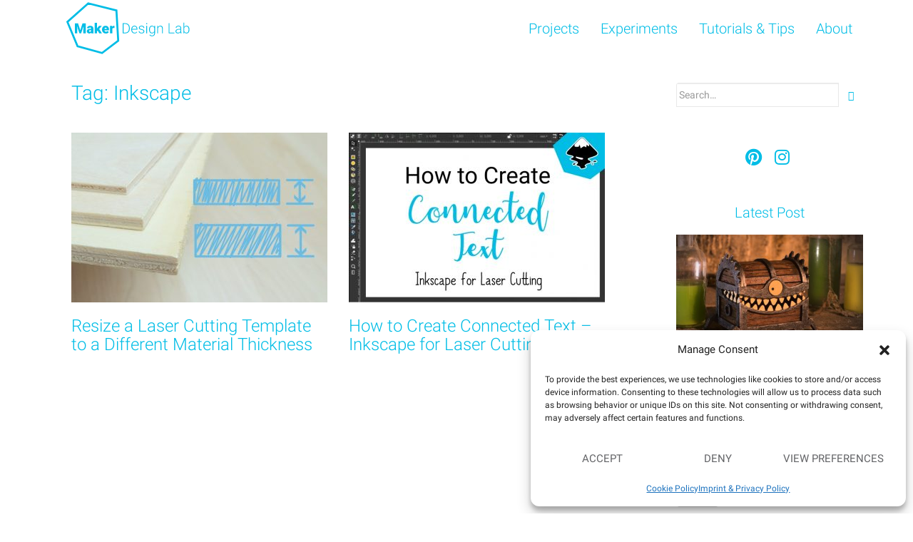

--- FILE ---
content_type: image/svg+xml
request_url: https://makerdesignlab.com/wp-content/uploads/2019/06/generators_title_750.svg
body_size: 15032
content:
<?xml version="1.0" encoding="UTF-8" standalone="no"?>
<svg
   xmlns:dc="http://purl.org/dc/elements/1.1/"
   xmlns:cc="http://creativecommons.org/ns#"
   xmlns:rdf="http://www.w3.org/1999/02/22-rdf-syntax-ns#"
   xmlns:svg="http://www.w3.org/2000/svg"
   xmlns="http://www.w3.org/2000/svg"
   xmlns:sodipodi="http://sodipodi.sourceforge.net/DTD/sodipodi-0.dtd"
   xmlns:inkscape="http://www.inkscape.org/namespaces/inkscape"
   width="750"
   height="497"
   version="1.1"
   id="svg28"
   sodipodi:docname="generators_title_750.svg"
   inkscape:version="0.92.3 (2405546, 2018-03-11)"
   inkscape:export-filename="C:\Theresa\Laser\Tips&amp;Tutorials\2019_05_Ressources_Boxes\generators_title_750.png"
   inkscape:export-xdpi="31"
   inkscape:export-ydpi="31">
  <sodipodi:namedview
     pagecolor="#ffffff"
     bordercolor="#666666"
     borderopacity="1"
     objecttolerance="10"
     gridtolerance="10"
     guidetolerance="10"
     inkscape:pageopacity="0"
     inkscape:pageshadow="2"
     inkscape:window-width="640"
     inkscape:window-height="480"
     id="namedview30"
     showgrid="false"
     inkscape:zoom="1.3606449"
     inkscape:cx="404.63602"
     inkscape:cy="245.90971"
     inkscape:current-layer="g24">
    <sodipodi:guide
       id="guide5354"
       position="187.5,0"
       orientation="497.0,0"
       inkscape:locked="false" />
    <sodipodi:guide
       id="guide5356"
       position="375.0,0"
       orientation="497.0,0"
       inkscape:locked="false" />
    <sodipodi:guide
       id="guide5358"
       position="562.5,0"
       orientation="497.0,0"
       inkscape:locked="false" />
  </sodipodi:namedview>
  <metadata
     id="metadata32">
    <rdf:RDF>
      <cc:Work
         rdf:about="">
        <dc:format>image/svg+xml</dc:format>
        <dc:type
           rdf:resource="http://purl.org/dc/dcmitype/StillImage" />
        <dc:title />
      </cc:Work>
    </rdf:RDF>
  </metadata>
  <desc
     id="desc2">C:\Users\Theresa\AppData\Local\Temp\openjscad-1.dxf - scale = 1.000000, origin = (0.000000, 0.000000), method = manual</desc>
  <defs
     id="defs14">
    <marker
       style="overflow:visible"
       refY="0"
       refX="0"
       orient="auto"
       id="DistanceX">
      <path
         inkscape:connector-curvature="0"
         id="path4"
         style="stroke:#000000;stroke-width:0.5"
         d="M 3,-3 -3,3 M 0,-5 V 5" />
    </marker>
    <pattern
       y="0"
       x="0"
       width="8"
       patternUnits="userSpaceOnUse"
       id="Hatch"
       height="8">
      <path
         id="path7"
         stroke-width="0.25"
         stroke="#000000"
         linecap="square"
         d="M8 4 l-4,4" />
      <path
         id="path9"
         stroke-width="0.25"
         stroke="#000000"
         linecap="square"
         d="M6 2 l-4,4" />
      <path
         id="path11"
         stroke-width="0.25"
         stroke="#000000"
         linecap="square"
         d="M4 0 l-4,4" />
    </pattern>
  </defs>
  <g
     transform="translate(0,-625.51966)"
     id="g24"
     inkscape:label="OpenJsCad"
     inkscape:groupmode="layer">
    <rect
       y="621.54327"
       x="-1.0393701"
       height="510.33069"
       width="754.58264"
       id="rect4942"
       style="opacity:1;fill:#00bde6;fill-opacity:1;stroke:#000000;stroke-width:2.3;stroke-linecap:round;stroke-linejoin:round;stroke-miterlimit:4;stroke-dasharray:none;stroke-dashoffset:0;stroke-opacity:1;paint-order:markers fill stroke" />
    <g
       style="opacity:1;fill:none;fill-opacity:0.32565792;stroke:#ffffff;stroke-width:2.29999995;stroke-miterlimit:4;stroke-dasharray:none;stroke-opacity:1"
       transform="translate(8.96063,79.811022)"
       id="g4946">
      <path
         d="m 341.07344,837.17645 1.16742,-3.4391 0.70854,-3.56206 -1.8561,-1.63532 -2.17649,-1.72393 -2.01941,-1.43415 -1.83864,-1.16602 -1.63603,-0.92116 -1.41354,-0.70113 -1.17324,-0.50726 -0.91728,-0.3408 -0.64787,-0.2028 -0.2949,-0.0756 -1.35836,-0.4419 -1.01678,-0.5124 -0.67241,-0.54833 -0.32793,-0.54968 0.014,-0.51656 0.18648,-1.00617 0.72242,-5.48732 0.0803,-1.02015 0.12018,-0.50258 0.45902,-0.44608 0.79142,-0.35562 1.11475,-0.23177 1.42646,-0.0753 0.30441,0.003 0.67829,-0.0282 0.97423,-0.0918 1.26455,-0.18632 1.54684,-0.31138 1.8187,-0.46635 2.07777,-0.6504 2.32179,-0.86263 2.54852,-1.10187 2.2161,-1.0992 0.23753,-3.62407 -0.23753,-3.62407 -2.2161,-1.0992 -2.54852,-1.10188 -2.32179,-0.86262 -2.07777,-0.6504 -1.8187,-0.46635 -1.54684,-0.31138 -1.26455,-0.18632 -0.97423,-0.0918 -0.67829,-0.0282 -0.30441,0.003 -1.42646,-0.0753 -1.11475,-0.23177 -0.79142,-0.35562 -0.45902,-0.44608 -0.12018,-0.50258 -0.0803,-1.02015 -0.72242,-5.48732 -0.18648,-1.00617 -0.014,-0.51656 0.32793,-0.54968 0.67241,-0.54833 1.01678,-0.5124 1.35836,-0.4419 0.2949,-0.0756 0.64787,-0.2028 0.91728,-0.3408 1.17324,-0.50726 1.41354,-0.70113 1.63603,-0.92116 1.83864,-1.16602 2.01941,-1.43415 2.17649,-1.72393 1.8561,-1.63532 -0.70854,-3.56206 -1.16742,-3.4391 -2.42509,-0.48818 -2.74686,-0.40473 -2.46594,-0.2323 -2.17531,-0.0905 -1.87742,0.0203 -1.57473,0.0996 -1.26968,0.14732 -0.96479,0.16349 -0.66248,0.14831 -0.29319,0.082 -1.39734,0.29648 -1.13675,0.0646 -0.85649,-0.13867 -0.55883,-0.31207 -0.24617,-0.45435 -0.34159,-0.96461 -2.11802,-5.11337 -0.44055,-0.92362 -0.1472,-0.49534 0.17448,-0.61582 0.50758,-0.70368 0.84952,-0.7581 1.19771,-0.77842 0.26527,-0.14936 0.57331,-0.36358 0.79782,-0.5666 1.00197,-0.79363 1.18391,-1.04309 1.34187,-1.31321 1.4742,-1.60215 1.57941,-1.90795 1.65615,-2.22851 1.3696,-2.05999 -1.60633,-3.2573 -2.01774,-3.01977 -2.4688,0.15612 -2.75802,0.32 -2.44204,0.41384 -2.12461,0.47562 -1.80821,0.50548 -1.49529,0.50376 -1.18829,0.47091 -0.8896,0.40764 -0.60152,0.31471 -0.26199,0.15505 -1.27299,0.64804 -1.08129,0.35666 -0.86319,0.0877 -0.62056,-0.1568 -0.35538,-0.37516 -0.5796,-0.84333 -3.3693,-4.39095 -0.66458,-0.77813 -0.27039,-0.44036 0.009,-0.64 0.30815,-0.81107 0.62437,-0.95214 0.95543,-1.06188 0.21757,-0.21293 0.45968,-0.49958 0.62398,-0.75378 0.76243,-1.02592 0.8736,-1.31396 0.95625,-1.61577 1.00931,-1.92911 1.03178,-2.25172 1.02293,-2.58122 0.78977,-2.34428 -2.39464,-2.73056 -2.73056,-2.39464 -2.34428,0.78977 -2.58122,1.02293 -2.25172,1.03178 -1.92911,1.00931 -1.61577,0.95625 -1.31396,0.8736 -1.02592,0.76243 -0.75378,0.62398 -0.49958,0.45968 -0.21293,0.21757 -1.06188,0.95543 -0.95214,0.62437 -0.81107,0.30815 -0.64,0.009 -0.44036,-0.27039 -0.77813,-0.66458 -4.39095,-3.3693 -0.84333,-0.5796 -0.37516,-0.35538 -0.1568,-0.62056 0.0877,-0.86319 0.35666,-1.08129 0.64804,-1.27299 0.15505,-0.26199 0.31471,-0.60152 0.40764,-0.8896 0.47091,-1.18829 0.50376,-1.49529 0.50548,-1.80821 0.47562,-2.12461 0.41384,-2.44204 0.32,-2.75802 0.15612,-2.4688 -3.01977,-2.01774 -3.2573,-1.60633 -2.05999,1.3696 -2.22851,1.65615 -1.90795,1.57941 -1.60215,1.4742 -1.31321,1.34187 -1.04309,1.18391 -0.79363,1.00197 -0.5666,0.79782 -0.36358,0.57331 -0.14936,0.26527 -0.77842,1.19771 -0.7581,0.84952 -0.70368,0.50758 -0.61582,0.17448 -0.49534,-0.1472 -0.92362,-0.44055 -5.11337,-2.11802 -0.96461,-0.34159 -0.45435,-0.24617 -0.31207,-0.55883 -0.13867,-0.85649 0.0647,-1.13675 0.29648,-1.39734 0.082,-0.29319 0.14831,-0.66248 0.16349,-0.96479 0.14732,-1.26968 0.0996,-1.57473 0.0203,-1.87742 -0.0905,-2.17531 -0.2323,-2.46594 -0.40473,-2.74686 -0.48818,-2.42509 -3.4391,-1.16742 -3.56206,-0.70854 -1.63532,1.8561 -1.72393,2.17649 -1.43415,2.01941 -1.16602,1.83864 -0.92116,1.63603 -0.70113,1.41354 -0.50726,1.17324 -0.3408,0.91728 -0.2028,0.64787 -0.0756,0.2949 -0.4419,1.35836 -0.5124,1.01678 -0.54833,0.67241 -0.54968,0.32793 -0.51656,-0.014 -1.00617,-0.18648 -5.48732,-0.72242 -1.02015,-0.0803 -0.50258,-0.12018 -0.44608,-0.45902 -0.35562,-0.79142 -0.23177,-1.11475 -0.0753,-1.42646 0.003,-0.30441 -0.0282,-0.67829 -0.0918,-0.97423 -0.18632,-1.26455 -0.31138,-1.54684 -0.46634,-1.8187 -0.65041,-2.07777 -0.86262,-2.32179 -1.10188,-2.54852 -1.0992,-2.2161 -3.62407,-0.23753 -3.62407,0.23753 -1.0992,2.2161 -1.10187,2.54852 -0.86263,2.32179 -0.6504,2.07777 -0.46635,1.8187 -0.31138,1.54684 -0.18632,1.26455 -0.0918,0.97423 -0.0282,0.67829 0.003,0.30441 -0.0753,1.42646 -0.23177,1.11475 -0.35562,0.79142 -0.44608,0.45902 -0.50258,0.12018 -1.02015,0.0803 -5.48732,0.72242 -1.00617,0.18648 -0.51656,0.014 -0.54968,-0.32793 -0.54833,-0.67241 -0.5124,-1.01678 -0.4419,-1.35836 -0.0756,-0.2949 -0.2028,-0.64787 -0.3408,-0.91728 -0.50726,-1.17324 -0.70113,-1.41354 -0.92116,-1.63603 -1.16602,-1.83864 -1.43415,-2.01941 -1.72393,-2.17649 -1.63532,-1.8561 -3.56206,0.70854 -3.4391,1.16742 -0.48818,2.42509 -0.40472,2.74686 -0.23231,2.46594 -0.0905,2.17531 0.0203,1.87742 0.0996,1.57473 0.14732,1.26968 0.1635,0.96479 0.1483,0.66248 0.082,0.29319 0.29648,1.39734 0.0647,1.13675 -0.13867,0.85649 -0.31207,0.55883 -0.45435,0.24617 -0.96461,0.34159 -5.11337,2.11802 -0.92362,0.44055 -0.49534,0.1472 -0.61582,-0.17448 -0.70368,-0.50758 -0.7581,-0.84952 -0.77842,-1.19771 -0.14936,-0.26527 -0.36358,-0.57331 -0.5666,-0.79782 -0.79363,-1.00197 -1.04309,-1.18391 -1.31321,-1.34187 -1.60215,-1.4742 -1.90795,-1.57941 -2.22851,-1.65615 -2.05999,-1.3696 -3.2573,1.60633 -3.01977,2.01774 0.15612,2.4688 0.32,2.75802 0.41384,2.44204 0.47562,2.12461 0.50548,1.80821 0.50376,1.49529 0.47091,1.18829 0.40764,0.8896 0.31471,0.60152 0.15505,0.26199 0.64804,1.27299 0.35666,1.08129 0.0877,0.86319 -0.1568,0.62056 -0.37516,0.35538 -0.84333,0.5796 -4.39095,3.3693 -0.77813,0.66458 -0.44036,0.27039 -0.64,-0.009 -0.81107,-0.30815 -0.95214,-0.62437 -1.06188,-0.95543 -0.21293,-0.21757 -0.49958,-0.45968 -0.75378,-0.62398 -1.02592,-0.76243 -1.31396,-0.8736 -1.61577,-0.95625 -1.92911,-1.00931 -2.25172,-1.03178 -2.58122,-1.02293 -2.34427,-0.78977 -2.73057,2.39464 -2.39464,2.73056 0.78977,2.34428 1.02293,2.58122 1.03179,2.25172 1.0093,1.92911 0.95625,1.61577 0.8736,1.31396 0.76243,1.02592 0.62398,0.75378 0.45968,0.49958 0.21758,0.21293 0.95542,1.06188 0.62437,0.95214 0.30815,0.81107 0.009,0.64 -0.27039,0.44036 -0.66458,0.77813 -3.3693,4.39095 -0.5796,0.84333 -0.35538,0.37516 -0.62056,0.1568 -0.86319,-0.0877 -1.08129,-0.35666 -1.27299,-0.64804 -0.26198,-0.15505 -0.60153,-0.31471 -0.8896,-0.40764 -1.18829,-0.47091 -1.49529,-0.50376 -1.80821,-0.50548 -2.12461,-0.47562 -2.44204,-0.41384 -2.75802,-0.32 -2.4688,-0.15612 -2.01774,3.01977 -1.60633,3.2573 1.36961,2.05999 1.65614,2.22851 1.57941,1.90795 1.47421,1.60215 1.34186,1.31321 1.18391,1.04309 1.00197,0.79363 0.79782,0.5666 0.57331,0.36358 0.26528,0.14936 1.1977,0.77842 0.84952,0.7581 0.50758,0.70368 0.17449,0.61582 -0.14721,0.49534 -0.44054,0.92362 -2.11803,5.11337 -0.34159,0.96461 -0.24616,0.45435 -0.55884,0.31207 -0.85649,0.13867 -1.13675,-0.0646 -1.39734,-0.29648 -0.29319,-0.082 -0.66248,-0.14831 -0.96479,-0.16349 -1.26968,-0.14732 -1.57473,-0.0996 -1.87742,-0.0203 -2.17531,0.0905 -2.46594,0.2323 -2.74686,0.40473 -2.42509,0.48818 -1.16742,3.4391 -0.708535,3.56206 1.856095,1.63532 2.17649,1.72393 2.01942,1.43415 1.83863,1.16602 1.63603,0.92116 1.41354,0.70113 1.17324,0.50726 0.91728,0.3408 0.64788,0.2028 0.29489,0.0756 1.35836,0.4419 1.01679,0.5124 0.6724,0.54833 0.32793,0.54968 -0.014,0.51656 -0.18648,1.00617 -0.72242,5.48732 -0.0803,1.02015 -0.12018,0.50258 -0.45902,0.44608 -0.79142,0.35562 -1.11475,0.23177 -1.42646,0.0753 -0.30441,-0.003 -0.67829,0.0282 -0.97423,0.0918 -1.26455,0.18632 -1.54684,0.31138 -1.8187,0.46635 -2.07777,0.6504 -2.32179,0.86262 -2.548514,1.10188 -2.216104,1.0992 -0.237534,3.62407 0.237534,3.62407 2.216104,1.0992 2.548514,1.10187 2.32179,0.86263 2.07777,0.6504 1.8187,0.46635 1.54684,0.31138 1.26455,0.18632 0.97423,0.0918 0.67829,0.0282 0.30441,-0.003 1.42646,0.0753 1.11475,0.23177 0.79142,0.35562 0.45902,0.44608 0.12018,0.50258 0.0803,1.02015 0.72242,5.48732 0.18648,1.00617 0.014,0.51656 -0.32793,0.54968 -0.6724,0.54833 -1.01679,0.5124 -1.35836,0.4419 -0.29489,0.0756 -0.64788,0.2028 -0.91728,0.3408 -1.17324,0.50726 -1.41354,0.70113 -1.63603,0.92116 -1.83863,1.16602 -2.01942,1.43415 -2.17649,1.72393 -1.856095,1.63532 0.708535,3.56206 1.16742,3.4391 2.42509,0.48818 2.74686,0.40472 2.46594,0.23231 2.17531,0.0905 1.87742,-0.0203 1.57473,-0.0996 1.26968,-0.14732 0.96479,-0.1635 0.66248,-0.1483 0.29319,-0.082 1.39734,-0.29648 1.13675,-0.0647 0.85649,0.13867 0.55884,0.31207 0.24616,0.45435 0.34159,0.96461 2.11803,5.11337 0.44054,0.92362 0.14721,0.49534 -0.17449,0.61582 -0.50758,0.70368 -0.84952,0.7581 -1.1977,0.77842 -0.26528,0.14936 -0.57331,0.36358 -0.79782,0.5666 -1.00197,0.79363 -1.18391,1.04309 -1.34186,1.31321 -1.47421,1.60215 -1.57941,1.90795 -1.65614,2.22851 -1.36961,2.05999 1.60633,3.2573 2.01774,3.01977 2.4688,-0.15612 2.75802,-0.32 2.44204,-0.41384 2.12461,-0.47562 1.80821,-0.50548 1.49529,-0.50376 1.18829,-0.47091 0.8896,-0.40764 0.60153,-0.31471 0.26198,-0.15505 1.27299,-0.64804 1.08129,-0.35666 0.86319,-0.0877 0.62056,0.1568 0.35538,0.37516 0.5796,0.84333 3.3693,4.39095 0.66458,0.77813 0.27039,0.44036 -0.009,0.64 -0.30815,0.81107 -0.62437,0.95214 -0.95542,1.06188 -0.21758,0.21293 -0.45968,0.49958 -0.62398,0.75378 -0.76243,1.02592 -0.8736,1.31396 -0.95625,1.61577 -1.0093,1.92911 -1.03179,2.25172 -1.02293,2.58122 -0.78977,2.34427 2.39464,2.73057 2.73057,2.39464 2.34427,-0.78977 2.58122,-1.02293 2.25172,-1.03179 1.92911,-1.0093 1.61577,-0.95625 1.31396,-0.8736 1.02592,-0.76243 0.75378,-0.62398 0.49958,-0.45968 0.21293,-0.21758 1.06188,-0.95542 0.95214,-0.62437 0.81107,-0.30815 0.64,-0.009 0.44036,0.27039 0.77813,0.66458 4.39095,3.3693 0.84333,0.5796 0.37516,0.35538 0.1568,0.62056 -0.0877,0.86319 -0.35666,1.08129 -0.64804,1.27299 -0.15505,0.26198 -0.31471,0.60153 -0.40764,0.8896 -0.47091,1.18829 -0.50376,1.49529 -0.50548,1.80821 -0.47562,2.12461 -0.41384,2.44204 -0.32,2.75802 -0.15612,2.4688 3.01977,2.01774 3.2573,1.60633 2.05999,-1.36961 2.22851,-1.65614 1.90795,-1.57941 1.60215,-1.47421 1.31321,-1.34186 1.04309,-1.18391 0.79363,-1.00197 0.5666,-0.79782 0.36358,-0.57331 0.14936,-0.26528 0.77842,-1.1977 0.7581,-0.84952 0.70368,-0.50758 0.61582,-0.17449 0.49534,0.14721 0.92362,0.44054 5.11337,2.11803 0.96461,0.34159 0.45435,0.24616 0.31207,0.55884 0.13867,0.85649 -0.0647,1.13675 -0.29648,1.39734 -0.082,0.29319 -0.1483,0.66248 -0.1635,0.96479 -0.14732,1.26968 -0.0996,1.57473 -0.0203,1.87742 0.0905,2.17531 0.23231,2.46594 0.40472,2.74686 0.48818,2.42509 3.4391,1.16742 3.56206,0.70854 1.63532,-1.8561 1.72393,-2.17649 1.43415,-2.01942 1.16602,-1.83863 0.92116,-1.63603 0.70113,-1.41354 0.50726,-1.17324 0.3408,-0.91728 0.2028,-0.64788 0.0756,-0.29489 0.4419,-1.35836 0.5124,-1.01679 0.54833,-0.6724 0.54968,-0.32793 0.51656,0.014 1.00617,0.18648 5.48732,0.72242 1.02015,0.0803 0.50258,0.12018 0.44608,0.45902 0.35562,0.79142 0.23177,1.11475 0.0753,1.42646 -0.003,0.30441 0.0282,0.67829 0.0918,0.97423 0.18632,1.26455 0.31138,1.54684 0.46635,1.8187 0.6504,2.07777 0.86263,2.32179 1.10187,2.54851 1.0992,2.21611 3.62407,0.23753 3.62407,-0.23753 1.0992,-2.21611 1.10188,-2.54851 0.86262,-2.32179 0.65041,-2.07777 0.46634,-1.8187 0.31138,-1.54684 0.18632,-1.26455 0.0918,-0.97423 0.0282,-0.67829 -0.003,-0.30441 0.0753,-1.42646 0.23177,-1.11475 0.35562,-0.79142 0.44608,-0.45902 0.50258,-0.12018 1.02015,-0.0803 5.48732,-0.72242 1.00617,-0.18648 0.51656,-0.014 0.54968,0.32793 0.54833,0.6724 0.5124,1.01679 0.4419,1.35836 0.0756,0.29489 0.2028,0.64788 0.3408,0.91728 0.50726,1.17324 0.70113,1.41354 0.92116,1.63603 1.16602,1.83863 1.43415,2.01942 1.72393,2.17649 1.63532,1.8561 3.56206,-0.70854 3.4391,-1.16742 0.48818,-2.42509 0.40473,-2.74686 0.2323,-2.46594 0.0905,-2.17531 -0.0203,-1.87742 -0.0996,-1.57473 -0.14732,-1.26968 -0.16349,-0.96479 -0.14831,-0.66248 -0.082,-0.29319 -0.29648,-1.39734 -0.0647,-1.13675 0.13867,-0.85649 0.31207,-0.55884 0.45435,-0.24616 0.96461,-0.34159 5.11337,-2.11803 0.92362,-0.44054 0.49534,-0.14721 0.61582,0.17449 0.70368,0.50758 0.7581,0.84952 0.77842,1.1977 0.14936,0.26528 0.36358,0.57331 0.5666,0.79782 0.79363,1.00197 1.04309,1.18391 1.31321,1.34186 1.60215,1.47421 1.90795,1.57941 2.22851,1.65614 2.05999,1.36961 3.2573,-1.60633 3.01977,-2.01774 -0.15612,-2.4688 -0.32,-2.75802 -0.41384,-2.44204 -0.47562,-2.12461 -0.50548,-1.80821 -0.50376,-1.49529 -0.47091,-1.18829 -0.40764,-0.8896 -0.31471,-0.60153 -0.15505,-0.26198 -0.64804,-1.27299 -0.35666,-1.08129 -0.0877,-0.86319 0.1568,-0.62056 0.37516,-0.35538 0.84333,-0.5796 4.39095,-3.3693 0.77813,-0.66458 0.44036,-0.27039 0.64,0.009 0.81107,0.30815 0.95214,0.62437 1.06188,0.95542 0.21293,0.21758 0.49958,0.45968 0.75378,0.62398 1.02592,0.76243 1.31396,0.8736 1.61577,0.95625 1.92911,1.0093 2.25172,1.03179 2.58122,1.02293 2.34428,0.78977 2.73056,-2.39464 2.39464,-2.73057 -0.78977,-2.34427 -1.02293,-2.58122 -1.03178,-2.25172 -1.00931,-1.92911 -0.95625,-1.61577 -0.8736,-1.31396 -0.76243,-1.02592 -0.62398,-0.75378 -0.45968,-0.49958 -0.21757,-0.21293 -0.95543,-1.06188 -0.62437,-0.95214 -0.30815,-0.81107 -0.009,-0.64 0.27039,-0.44036 0.66458,-0.77813 3.3693,-4.39095 0.5796,-0.84333 0.35538,-0.37516 0.62056,-0.1568 0.86319,0.0877 1.08129,0.35666 1.27299,0.64804 0.26199,0.15505 0.60152,0.31471 0.8896,0.40764 1.18829,0.47091 1.49529,0.50376 1.80821,0.50548 2.12461,0.47562 2.44204,0.41384 2.75802,0.32 2.4688,0.15612 2.01774,-3.01977 1.60633,-3.2573 -1.3696,-2.05999 -1.65615,-2.22851 -1.57941,-1.90795 -1.4742,-1.60215 -1.34187,-1.31321 -1.18391,-1.04309 -1.00197,-0.79363 -0.79782,-0.5666 -0.57331,-0.36358 -0.26527,-0.14936 -1.19771,-0.77842 -0.84952,-0.7581 -0.50758,-0.70368 -0.17448,-0.61582 0.1472,-0.49534 0.44055,-0.92362 2.11802,-5.11337 0.34159,-0.96461 0.24617,-0.45435 0.55883,-0.31207 0.85649,-0.13867 1.13675,0.0647 1.39734,0.29648 0.29319,0.082 0.66248,0.1483 0.96479,0.1635 1.26968,0.14732 1.57473,0.0996 1.87742,0.0203 2.17531,-0.0905 2.46594,-0.23231 2.74686,-0.40472 z"
         style="fill:none;fill-opacity:0.32565792;stroke:#ffffff;stroke-width:2.29999995;stroke-miterlimit:4;stroke-dasharray:none;stroke-opacity:1"
         id="path16"
         inkscape:connector-curvature="0" />
      <path
         d="m 222.95744,808.74821 -1.57162,0.16518 -1.57162,-0.16518 -1.50292,-0.48833 -1.36856,-0.79014 -1.17437,-1.05741 -0.92886,-1.27846 -0.64276,-1.44365 -0.32856,-1.54574 v -1.58028 l 0.32856,-1.54574 0.64276,-1.44365 0.92886,-1.27847 1.17437,-1.0574 1.36856,-0.79014 1.50292,-0.48833 1.57162,-0.16519 1.57162,0.16519 1.50293,0.48833 1.36855,0.79014 1.17437,1.0574 0.92886,1.27847 0.64276,1.44365 0.32856,1.54574 v 1.58028 l -0.32856,1.54574 -0.64276,1.44365 -0.92886,1.27846 -1.17437,1.05741 -1.36855,0.79014 z"
         style="fill:none;fill-opacity:0.32565792;stroke:#ffffff;stroke-width:2.29999995;stroke-miterlimit:4;stroke-dasharray:none;stroke-opacity:1"
         id="path18"
         inkscape:connector-curvature="0" />
    </g>
    <g
       style="fill:#00bde6;fill-opacity:1;stroke-width:2.29999995;stroke-miterlimit:4;stroke-dasharray:none"
       transform="translate(-145.03154,79.810677)"
       id="g4950">
      <path
         d="m 332.30629,780.34192 -1.388,2.59676 -0.85473,2.81765 0.0171,0.0349 2.54428,3.61769 2.45192,2.52857 2.09689,1.57334 1.52111,0.80477 0.40448,0.13834 0.53043,-0.0757 3.40012,0.24496 2.39724,0.99536 1.26601,1.43257 0.0803,1.53853 -0.0803,0.50716 v 4.51504 l 0.0803,0.50715 -0.0803,1.53853 -1.26601,1.43257 -2.39724,0.99537 -3.40012,0.24496 -0.53043,-0.0757 -0.40448,0.13834 -1.52111,0.80476 -2.09689,1.57335 -2.45192,2.52857 -2.54428,3.61769 -0.0171,0.0349 0.85473,2.81765 1.388,2.59676 0.0367,0.0126 4.35718,0.75901 3.52173,0.0542 2.59525,-0.3702 1.64464,-0.50653 0.38384,-0.18819 0.32157,-0.42858 2.57746,-2.23103 2.39893,-0.99127 1.90819,0.11777 1.1447,1.03111 0.30181,0.41541 3.19262,3.19261 0.41541,0.30182 1.03111,1.1447 0.11777,1.90819 -0.99127,2.39893 -2.23103,2.57746 -0.42858,0.32157 -0.18819,0.38383 -0.50653,1.64465 -0.37021,2.59524 0.0542,3.52174 0.75902,4.35717 0.0126,0.0367 2.59677,1.388 2.81765,0.85472 0.0349,-0.0171 3.61769,-2.54428 2.52857,-2.45192 1.57334,-2.09689 0.80477,-1.52111 0.13834,-0.40449 -0.0757,-0.53043 0.24496,-3.40012 0.99536,-2.39723 1.43257,-1.26601 1.53853,-0.0803 0.50716,0.0803 h 4.51503 l 0.50716,-0.0803 1.53853,0.0803 1.43257,1.26601 0.99537,2.39723 0.24496,3.40012 -0.0757,0.53043 0.13834,0.40449 0.80477,1.52111 1.57334,2.09689 2.52857,2.45192 3.6177,2.54428 0.0349,0.0171 2.81765,-0.85472 2.59676,-1.388 0.0126,-0.0367 0.75902,-4.35717 0.0542,-3.52174 -0.3702,-2.59524 -0.50654,-1.64465 -0.18819,-0.38383 -0.42857,-0.32157 -2.23103,-2.57746 -0.99128,-2.39893 0.11778,-1.90819 1.0311,-1.1447 0.41542,-0.30182 3.19261,-3.19261 0.30181,-0.41541 1.14471,-1.03111 1.90818,-0.11777 2.39893,0.99127 2.57746,2.23103 0.32157,0.42858 0.38384,0.18819 1.64464,0.50653 2.59525,0.3702 3.52174,-0.0542 4.35717,-0.75901 0.0367,-0.0126 1.38799,-2.59676 0.85473,-2.81765 -0.0171,-0.0349 -2.54428,-3.61769 -2.45192,-2.52857 -2.09689,-1.57335 -1.52111,-0.80476 -0.40449,-0.13834 -0.53043,0.0757 -3.40012,-0.24496 -2.39723,-0.99537 -1.26602,-1.43257 -0.0803,-1.53853 0.0803,-0.50715 v -4.51504 l -0.0803,-0.50716 0.0803,-1.53853 1.26602,-1.43257 2.39723,-0.99536 3.40012,-0.24496 0.53043,0.0757 0.40449,-0.13834 1.52111,-0.80477 2.09689,-1.57334 2.45192,-2.52857 2.54428,-3.61769 0.0171,-0.0349 -0.85473,-2.81765 -1.38799,-2.59676 -0.0367,-0.0126 -4.35717,-0.75901 -3.52174,-0.0542 -2.59525,0.3702 -1.64464,0.50653 -0.38384,0.18819 -0.32157,0.42858 -2.57746,2.23103 -2.39893,0.99127 -1.90818,-0.11777 -1.14471,-1.03111 -0.30181,-0.41541 -3.19261,-3.19261 -0.41542,-0.30182 -1.0311,-1.1447 -0.11778,-1.90819 0.99128,-2.39893 2.23103,-2.57746 0.42857,-0.32157 0.18819,-0.38383 0.50654,-1.64465 0.3702,-2.59524 -0.0542,-3.52174 -0.75902,-4.35718 -0.0126,-0.0367 -2.59676,-1.388 -2.81765,-0.85472 -0.0349,0.0171 -3.6177,2.54428 -2.52857,2.45192 -1.57334,2.09689 -0.80477,1.52111 -0.13834,0.40448 0.0757,0.53044 -0.24496,3.40012 -0.99537,2.39723 -1.43257,1.26601 -1.53853,0.0803 -0.50716,-0.0803 h -4.51503 l -0.50716,0.0803 -1.53853,-0.0803 -1.43257,-1.26601 -0.99536,-2.39723 -0.24496,-3.40012 0.0757,-0.53044 -0.13834,-0.40448 -0.80477,-1.52111 -1.57334,-2.09689 -2.52857,-2.45192 -3.61769,-2.54428 -0.0349,-0.0171 -2.81765,0.85472 -2.59677,1.388 -0.0126,0.0367 -0.75902,4.35718 -0.0542,3.52174 0.37021,2.59524 0.50653,1.64465 0.18819,0.38383 0.42858,0.32157 2.23103,2.57746 0.99127,2.39893 -0.11777,1.90819 -1.03111,1.1447 -0.41541,0.30182 -3.19262,3.19261 -0.30181,0.41541 -1.1447,1.03111 -1.90819,0.11777 -2.39893,-0.99127 -2.57746,-2.23103 -0.32157,-0.42858 -0.38384,-0.18819 -1.64464,-0.50653 -2.59525,-0.3702 -3.52173,0.0542 -4.35718,0.75901 z"
         style="fill:#00bde6;fill-opacity:1;stroke:#ffffff;stroke-width:2.29999995;stroke-miterlimit:4;stroke-dasharray:none"
         id="path20"
         inkscape:connector-curvature="0" />
      <path
         d="m 371.09613,795.12472 1.38877,-0.75404 1.5152,-0.44882 1.5754,-0.12399 1.56675,0.20627 1.48963,0.52751 1.34741,0.82569 1.14629,1.08779 0.89507,1.30234 0.60475,1.45998 0.28798,1.55381 -0.0414,1.57973 -0.3689,1.53661 -0.68033,1.42633 -0.96201,1.25372 -1.20165,1.0263 -1.38877,0.75405 -1.51519,0.44882 -1.57541,0.12398 -1.56675,-0.20626 -1.48963,-0.52751 -1.3474,-0.82569 -1.14629,-1.08779 -0.89508,-1.30234 -0.60474,-1.45998 -0.28799,-1.55381 0.0414,-1.57974 0.36891,-1.5366 0.68032,-1.42634 0.96201,-1.25371 z"
         style="fill:#00bde6;fill-opacity:1;stroke:#ffffff;stroke-width:2.29999995;stroke-miterlimit:4;stroke-dasharray:none"
         id="path22"
         inkscape:connector-curvature="0" />
    </g>
    <circle
       r="117.04008"
       cy="881.16504"
       cx="230.3461"
       id="path4362"
       style="opacity:1;fill:none;fill-opacity:1;stroke:#ffffff;stroke-width:0.5;stroke-linecap:round;stroke-linejoin:round;stroke-miterlimit:4;stroke-dasharray:none;stroke-dashoffset:0;stroke-opacity:1;paint-order:markers fill stroke" />
    <g
       transform="rotate(-5.3535618,2399.3807,-4694.5148)"
       style="fill:#00bde6;fill-opacity:1;stroke:#ffffff;stroke-width:2.29999995;stroke-miterlimit:4;stroke-dasharray:none"
       id="g4966">
      <path
         inkscape:connector-curvature="0"
         d="m -464.17006,706.32357 -1.00026,3.2974 -0.33775,3.4292 2.15667,1.9001 3.99857,2.6851 3.19493,1.5847 2.19162,0.7496 1.0452,0.2104 1.48262,0.1006 2.73924,0.7492 1.30247,1.1867 v 8.6064 l -1.30247,1.1866 -2.73924,0.7493 -1.48262,0.1006 -1.0452,0.2104 -2.19162,0.7496 -3.19493,1.5847 -3.99857,2.6851 -2.15667,1.9001 0.33775,3.4292 1.00026,3.2974 2.71965,0.9302 4.72173,0.9505 3.55817,0.2414 2.31165,-0.1462 1.04615,-0.2056 1.40826,-0.4744 2.81746,-0.356 1.65743,0.5978 3.29353,7.9513 -0.74922,1.5948 -2.24399,1.7405 -1.33127,0.6603 -0.88511,0.5944 -1.73794,1.5312 -2.34529,2.6867 -2.66667,4.0109 -1.26535,2.5808 1.62433,3.0389 2.18598,2.6636 2.8686,-0.1814 4.72605,-0.9288 3.37971,-1.1386 2.07974,-1.0196 0.88784,-0.5903 1.11951,-0.9773 2.46675,-1.4071 1.76006,-0.082 6.08565,6.0857 -0.0819,1.76 -1.40712,2.4668 -0.97723,1.1195 -0.59029,0.8878 -1.01968,2.0798 -1.1386,3.3797 -0.92878,4.726 -0.18139,2.8686 2.66362,2.186 3.03891,1.6243 2.58082,-1.2653 4.01087,-2.6667 2.68673,-2.3453 1.53121,-1.7379 0.59437,-0.8851 0.66031,-1.3313 1.7405,-2.244 1.59474,-0.7492 7.95129,3.2935 0.59787,1.6575 -0.35602,2.8174 -0.47443,1.4083 -0.2056,1.0461 -0.14617,2.3117 0.24143,3.5581 0.9505,4.7218 0.93017,2.7196 3.29741,1.0003 3.42919,0.3377 1.90014,-2.1566 2.68507,-3.9986 1.58471,-3.1949 0.74958,-2.1917 0.2104,-1.0451 0.1006,-1.4827 0.74927,-2.7392 1.18664,-1.3025 h 8.6064 l 1.18664,1.3025 0.74927,2.7392 0.1006,1.4827 0.2104,1.0451 0.74958,2.1917 1.58471,3.1949 2.68508,3.9986 1.90013,2.1566 3.42919,-0.3377 3.29741,-1.0003 0.93017,-2.7196 0.9505,-4.7218 0.24143,-3.5581 -0.14617,-2.3117 -0.2056,-1.0461 -0.47443,-1.4083 -0.35602,-2.8174 0.59787,-1.6575 7.95129,-3.2935 1.59474,0.7492 1.7405,2.244 0.66032,1.3313 0.59436,0.8851 1.53122,1.7379 2.68672,2.3453 4.01088,2.6667 2.58081,1.2653 3.03891,-1.6243 2.66363,-2.186 -0.1814,-2.8686 -0.92878,-4.726 -1.1386,-3.3797 -1.01968,-2.0798 -0.59029,-0.8878 -0.97723,-1.1195 -1.40712,-2.4668 -0.0819,-1.76 6.08565,-6.0857 1.76006,0.082 2.46675,1.4071 1.11951,0.9773 0.88784,0.5903 2.07974,1.0196 3.37972,1.1386 4.72605,0.9288 2.86859,0.1814 2.18598,-2.6636 1.62433,-3.0389 -1.26535,-2.5808 -2.66666,-4.0109 -2.34529,-2.6867 -1.73794,-1.5312 -0.88512,-0.5944 -1.33127,-0.6603 -2.24399,-1.7405 -0.74921,-1.5948 3.29353,-7.9513 1.65742,-0.5978 2.81746,0.356 1.40827,0.4744 1.04615,0.2056 2.31164,0.1462 3.55817,-0.2414 4.72174,-0.9505 2.71965,-0.9302 1.00025,-3.2974 0.33775,-3.4292 -2.15667,-1.9001 -3.99857,-2.6851 -3.19493,-1.5847 -2.19162,-0.7496 -1.04519,-0.2104 -1.48263,-0.1006 -2.73924,-0.7493 -1.30246,-1.1866 v -8.6064 l 1.30246,-1.1867 2.73924,-0.7492 1.48263,-0.1006 1.04519,-0.2104 2.19162,-0.7496 3.19493,-1.5847 3.99857,-2.6851 2.15667,-1.9001 -0.33775,-3.4292 -1.00025,-3.2974 -2.71965,-0.9302 -4.72174,-0.9505 -3.55817,-0.2414 -2.31164,0.1461 -1.04615,0.2056 -1.40827,0.4745 -2.81746,0.356 -1.65742,-0.5979 -3.29353,-7.9513 0.74921,-1.5947 2.24399,-1.7405 1.33127,-0.6603 0.88512,-0.5944 1.73794,-1.5312 2.34529,-2.6867 2.66666,-4.0109 1.26535,-2.5808 -1.62433,-3.0389 -2.18598,-2.6636 -2.86859,0.1813 -4.72605,0.9288 -3.37972,1.1386 -2.07974,1.0197 -0.88784,0.5903 -1.11951,0.9772 -2.46675,1.4071 -1.76006,0.082 -6.08565,-6.0857 0.0819,-1.7601 1.40712,-2.4667 0.97723,-1.1195 0.59029,-0.8879 1.01968,-2.0797 1.1386,-3.3797 0.92878,-4.7261 0.1814,-2.8686 -2.66363,-2.1859 -3.03891,-1.6244 -2.58081,1.2654 -4.01088,2.6666 -2.68672,2.3453 -1.53122,1.738 -0.59436,0.8851 -0.66032,1.3313 -1.7405,2.244 -1.59474,0.7492 -7.95129,-3.2936 -0.59787,-1.6574 0.35602,-2.8174 0.47443,-1.4083 0.2056,-1.0462 0.14617,-2.3116 -0.24143,-3.5582 -0.9505,-4.7217 -0.93017,-2.7197 -3.29741,-1.0002 -3.42919,-0.3378 -1.90013,2.1567 -2.68508,3.9986 -1.58471,3.1949 -0.74958,2.1916 -0.2104,1.0452 -0.1006,1.4826 -0.74927,2.7393 -1.18664,1.3024 h -8.6064 l -1.18664,-1.3024 -0.74927,-2.7393 -0.1006,-1.4826 -0.2104,-1.0452 -0.74958,-2.1916 -1.58471,-3.1949 -2.68507,-3.9986 -1.90014,-2.1567 -3.42919,0.3378 -3.29741,1.0002 -0.93017,2.7197 -0.9505,4.7217 -0.24143,3.5582 0.14617,2.3116 0.2056,1.0462 0.47443,1.4083 0.35602,2.8174 -0.59787,1.6574 -7.95129,3.2936 -1.59474,-0.7492 -1.7405,-2.244 -0.66031,-1.3313 -0.59437,-0.8851 -1.53121,-1.738 -2.68673,-2.3453 -4.01087,-2.6666 -2.58082,-1.2654 -3.03891,1.6244 -2.66362,2.1859 0.18139,2.8686 0.92878,4.7261 1.1386,3.3797 1.01968,2.0797 0.59029,0.8879 0.97723,1.1195 1.40712,2.4667 0.0819,1.7601 -6.08565,6.0857 -1.76006,-0.082 -2.46675,-1.4071 -1.11951,-0.9772 -0.88784,-0.5903 -2.07974,-1.0197 -3.37971,-1.1386 -4.72605,-0.9288 -2.8686,-0.1813 -2.18598,2.6636 -1.62433,3.0389 1.26535,2.5808 2.66667,4.0109 2.34529,2.6867 1.73794,1.5312 0.88511,0.5944 1.33127,0.6603 2.24399,1.7405 0.74922,1.5947 -3.29353,7.9513 -1.65743,0.5979 -2.81746,-0.356 -1.40826,-0.4745 -1.04615,-0.2056 -2.31165,-0.1461 -3.55817,0.2414 -4.72173,0.9505 z"
         style="fill:#00bde6;fill-opacity:1;stroke:#ffffff;stroke-width:2.29999995;stroke-miterlimit:4;stroke-dasharray:none"
         id="path20-9" />
      <path
         inkscape:connector-curvature="0"
         d="m -383.19821,719.57457 1.50919,-0.4686 1.57365,-0.1446 1.56931,0.1857 1.49641,0.508 1.3581,0.808 1.16043,1.0727 0.91205,1.2905 0.6238,1.4519 0.30829,1.5499 -0.0207,1.5802 -0.34876,1.5413 -0.6616,1.4351 -0.94552,1.2662 -1.18811,1.0419 -1.37878,0.7722 -1.50919,0.4686 -1.57364,0.1446 -1.56932,-0.1857 -1.49641,-0.508 -1.3581,-0.808 -1.16043,-1.0727 -0.91205,-1.2905 -0.6238,-1.4519 -0.30829,-1.5499 0.0207,-1.5802 0.34876,-1.5413 0.6616,-1.4351 0.94552,-1.2662 1.18811,-1.042 z"
         style="fill:#00bde6;fill-opacity:1;stroke:#ffffff;stroke-width:2.29999995;stroke-miterlimit:4;stroke-dasharray:none"
         id="path22-6" />
    </g>
    <g
       style="stroke-width:2.29999995;stroke-miterlimit:4;stroke-dasharray:none"
       transform="translate(15.19097,-219.18391)"
       id="g4978">
      <path
         inkscape:connector-curvature="0"
         d="m 145.94173,1011.2293 1.83565,-2.6216 1.35254,-2.9005 -1.10417,-2.2521 -3.14716,-4.31287 -2.64556,-2.5443 -1.66188,-1.1159 -0.30463,-0.1349 -0.95154,-0.2352 -3.38536,-1.685 -1.31118,-1.9422 2.22751,-8.3132 2.10662,-1.0264 3.77432,0.2334 0.94164,0.2721 0.33126,0.035 1.99721,-0.1355 3.56326,-0.8806 4.88199,-2.1616 2.08226,-1.3982 0.27893,-3.1882 -0.27893,-3.1882 -2.08226,-1.3983 -4.88199,-2.1615 -3.56326,-0.8806 -1.99721,-0.1355 -0.33126,0.035 -0.94164,0.2721 -3.77432,0.2334 -2.10662,-1.0264 -2.22751,-8.3132 1.31118,-1.9422 3.38536,-1.685 0.95154,-0.2352 0.30463,-0.1349 1.66188,-1.1159 2.64556,-2.5443 3.14716,-4.3129 1.10417,-2.2521 -1.35254,-2.9005 -1.83565,-2.6216 -2.50242,-0.1698 -5.3087,0.569 -3.52617,1.019 -1.7974,0.8813 -0.26912,0.1964 -0.67943,0.7064 -3.15196,2.0893 -2.3376,0.1644 -6.08565,-6.0856 0.16439,-2.3376 2.08929,-3.152 0.70648,-0.6794 0.19638,-0.2691 0.88125,-1.7974 1.019,-3.5262 0.56904,-5.3087 -0.16979,-2.5024 -2.62159,-1.8357 -2.90052,-1.3525 -2.25205,1.1042 -4.31294,3.1471 -2.54426,2.6456 -1.11597,1.6619 -0.13488,0.3046 -0.23516,0.9515 -1.68503,3.3854 -1.94223,1.3112 -8.313149,-2.2275 -1.026428,-2.1067 0.233397,-3.7743 0.272116,-0.9416 0.03551,-0.3313 -0.135516,-1.9972 -0.88061,-3.5632 -2.161538,-4.882 -1.398257,-2.0823 -3.188188,-0.2779 -3.188188,0.2789 -1.398257,2.0823 -2.161538,4.882 -0.88061,3.5632 -0.135516,1.9972 0.03551,0.3313 0.272116,0.9416 0.233397,3.7743 -1.026428,2.1067 -8.313154,2.2275 -1.942224,-1.3112 -1.685034,-3.3854 -0.235162,-0.9515 -0.134877,-0.3046 -1.115967,-1.6619 -2.544258,-2.6456 -4.312948,-3.1471 -2.25205,-1.1042 -2.90052,1.3525 -2.62159,1.8357 -0.16979,2.5024 0.56905,5.3087 1.019,3.5262 0.88124,1.7974 0.19638,0.2691 0.70648,0.6794 2.08929,3.152 0.1644,2.3376 -6.08565,6.0856 -2.33761,-0.1644 -3.15196,-2.0893 -0.67942,-0.7064 -0.26913,-0.1964 -1.79739,-0.8813 -3.52618,-1.019 -5.30869,-0.569 -2.50242,0.1698 -1.83566,2.6216 -1.35253,2.9005 1.10416,2.2521 3.14716,4.3129 2.64556,2.5443 1.66188,1.1159 0.30463,0.1349 0.95155,0.2352 3.38536,1.685 1.31117,1.9422 -2.2275,8.3132 -2.10662,1.0264 -3.77433,-0.2334 -0.94164,-0.2721 -0.33126,-0.035 -1.99721,0.1355 -3.56325,0.8806 -4.882,2.1615 -2.08226,1.3983 -0.27893,3.1882 0.27893,3.1882 2.08226,1.3982 4.882,2.1616 3.56325,0.8806 1.99721,0.1355 0.33126,-0.035 0.94164,-0.2721 3.77433,-0.2334 2.10662,1.0264 2.2275,8.3132 -1.31117,1.9422 -3.38536,1.685 -0.95155,0.2352 -0.30463,0.1349 -1.66188,1.1159 -2.64556,2.5443 -3.14716,4.31287 -1.10416,2.2521 1.35253,2.9005 1.83566,2.6216 2.50242,0.1698 5.30869,-0.5691 3.52618,-1.019 1.79739,-0.8812 0.26913,-0.1964 0.67942,-0.7065 3.15196,-2.0893 2.33761,-0.1644 6.08565,6.0857 -0.1644,2.3376 -2.08929,3.152 -0.70648,0.6794 -0.19638,0.2691 -0.88124,1.7974 -1.019,3.5262 -0.56905,5.3087 0.16979,2.5024 2.62159,1.8356 2.90052,1.3526 2.25205,-1.1042 4.312948,-3.1471 2.544258,-2.6456 1.115967,-1.6619 0.134877,-0.3046 0.235162,-0.9516 1.685034,-3.3853 1.942224,-1.3112 8.313154,2.2275 1.026428,2.1066 -0.233397,3.7744 -0.272116,0.9416 -0.03551,0.3313 0.135516,1.9972 0.88061,3.5632 2.161538,4.882 1.398257,2.0823 3.188188,0.2789 3.188188,-0.2789 1.398257,-2.0823 2.161538,-4.882 0.88061,-3.5632 0.135516,-1.9972 -0.03551,-0.3313 -0.272116,-0.9416 -0.233397,-3.7744 1.026428,-2.1066 8.313149,-2.2275 1.94223,1.3112 1.68503,3.3853 0.23516,0.9516 0.13488,0.3046 1.11597,1.6619 2.54426,2.6456 4.31294,3.1471 2.25205,1.1042 2.90052,-1.3526 2.62159,-1.8356 0.16979,-2.5024 -0.56904,-5.3087 -1.019,-3.5262 -0.88125,-1.7974 -0.19638,-0.2691 -0.70648,-0.6794 -2.08929,-3.152 -0.16439,-2.3376 6.08565,-6.0857 2.3376,0.1644 3.15196,2.0893 0.67943,0.7065 0.26912,0.1964 1.7974,0.8812 3.52617,1.019 5.3087,0.5691 2.50242,-0.1698 z"
         style="fill:#00bde6;fill-opacity:1;stroke:#ffffff;stroke-width:2.29999995;stroke-miterlimit:4;stroke-dasharray:none"
         id="path16-4" />
      <path
         inkscape:connector-curvature="0"
         d="m 91.003641,982.31593 -1.571616,0.1651 -1.571616,-0.1651 -1.502929,-0.4884 -1.368556,-0.7901 -1.174372,-1.0574 -0.928861,-1.2785 -0.642755,-1.4436 -0.328557,-1.5458 v -1.5803 l 0.328557,-1.5457 0.642755,-1.4436 0.928861,-1.2785 1.174372,-1.0574 1.368556,-0.7902 1.502929,-0.4883 1.571616,-0.1652 1.571616,0.1652 1.502929,0.4883 1.368556,0.7902 1.174372,1.0574 0.928861,1.2785 0.642755,1.4436 0.328557,1.5457 v 1.5803 l -0.328557,1.5458 -0.642755,1.4436 -0.928861,1.2785 -1.174372,1.0574 -1.368556,0.7901 z"
         style="fill:#00bde6;fill-opacity:1;stroke:#ffffff;stroke-width:2.29999995;stroke-miterlimit:4;stroke-dasharray:none"
         id="path18-9" />
    </g>
    <path
       style="fill:none;stroke:#ffffff;stroke-width:0.5;stroke-linecap:butt;stroke-linejoin:miter;stroke-miterlimit:4;stroke-dasharray:none;stroke-opacity:1"
       d="M -199.55905,785.18636 H 891.7795"
       id="path5424"
       inkscape:connector-curvature="0" />
    <path
       style="fill:none;stroke:#ffffff;stroke-width:0.5;stroke-linecap:butt;stroke-linejoin:miter;stroke-opacity:1;stroke-miterlimit:4;stroke-dasharray:none"
       d="M -203.71656,956.85296 H 887.62204"
       id="path5424-5"
       inkscape:connector-curvature="0" />
    <path
       style="fill:none;stroke:#ffffff;stroke-width:0.5;stroke-linecap:butt;stroke-linejoin:miter;stroke-miterlimit:4;stroke-dasharray:none;stroke-opacity:1"
       d="M 187.5,349.22828 V 1440.5669"
       id="path5424-5-2"
       inkscape:connector-curvature="0" />
    <path
       style="fill:none;stroke:#ffffff;stroke-width:0.5;stroke-linecap:butt;stroke-linejoin:miter;stroke-miterlimit:4;stroke-dasharray:none;stroke-opacity:1"
       d="M 375,228.66137 V 1320"
       id="path5424-5-2-9"
       inkscape:connector-curvature="0" />
    <path
       style="fill:none;stroke:#ffffff;stroke-width:0.5;stroke-linecap:butt;stroke-linejoin:miter;stroke-miterlimit:4;stroke-dasharray:none;stroke-opacity:1"
       d="M 562.5,379.37003 V 1470.7087"
       id="path5424-5-2-7"
       inkscape:connector-curvature="0" />
    <path
       style="fill:none;stroke:#ffffff;stroke-width:0.2;stroke-linecap:butt;stroke-linejoin:miter;stroke-miterlimit:4;stroke-dasharray:none;stroke-opacity:1"
       d="M 625.07713,286.86605 V 1378.2048"
       id="path5424-5-2-7-6"
       inkscape:connector-curvature="0" />
    <path
       style="fill:none;stroke:#ffffff;stroke-width:0.2;stroke-linecap:butt;stroke-linejoin:miter;stroke-miterlimit:4;stroke-dasharray:none;stroke-opacity:1"
       d="M 751.46455,350.26762 V 1441.6063"
       id="path5424-5-2-7-6-6"
       inkscape:connector-curvature="0" />
    <path
       style="fill:none;stroke:#ffffff;stroke-width:0.2;stroke-linecap:butt;stroke-linejoin:miter;stroke-miterlimit:4;stroke-dasharray:none;stroke-opacity:1"
       d="M 656.67404,297.25974 V 1388.5985"
       id="path5424-5-2-7-6-2"
       inkscape:connector-curvature="0" />
    <path
       style="fill:none;stroke:#ffffff;stroke-width:0.2;stroke-linecap:butt;stroke-linejoin:miter;stroke-miterlimit:4;stroke-dasharray:none;stroke-opacity:1"
       d="M 688.27086,291.02352 V 1382.3623"
       id="path5424-5-2-7-6-7"
       inkscape:connector-curvature="0" />
    <path
       style="fill:none;stroke:#ffffff;stroke-width:0.2;stroke-linecap:butt;stroke-linejoin:miter;stroke-miterlimit:4;stroke-dasharray:none;stroke-opacity:1"
       d="M 719.86768,235.93691 V 1327.2756"
       id="path5424-5-2-7-6-4"
       inkscape:connector-curvature="0" />
    <path
       style="fill:none;stroke:#ffffff;stroke-width:0.2;stroke-linecap:butt;stroke-linejoin:miter;stroke-miterlimit:4;stroke-dasharray:none;stroke-opacity:1"
       d="M 593.48029,271.27549 V 1362.6142"
       id="path5424-5-2-7-6-23"
       inkscape:connector-curvature="0" />
    <path
       style="fill:none;stroke:#ffffff;stroke-width:0.2;stroke-linecap:butt;stroke-linejoin:miter;stroke-miterlimit:4;stroke-dasharray:none;stroke-opacity:1"
       d="M 437.15904,258.28334 V 1349.6221"
       id="path5424-5-2-7-6-48"
       inkscape:connector-curvature="0" />
    <path
       style="fill:none;stroke:#ffffff;stroke-width:0.2;stroke-linecap:butt;stroke-linejoin:miter;stroke-miterlimit:4;stroke-dasharray:none;stroke-opacity:1"
       d="M 468.75595,268.67703 V 1360.0158"
       id="path5424-5-2-7-6-2-1"
       inkscape:connector-curvature="0" />
    <path
       style="fill:none;stroke:#ffffff;stroke-width:0.2;stroke-linecap:butt;stroke-linejoin:miter;stroke-miterlimit:4;stroke-dasharray:none;stroke-opacity:1"
       d="M 500.35277,262.44081 V 1353.7796"
       id="path5424-5-2-7-6-7-9"
       inkscape:connector-curvature="0" />
    <path
       style="fill:none;stroke:#ffffff;stroke-width:0.2;stroke-linecap:butt;stroke-linejoin:miter;stroke-miterlimit:4;stroke-dasharray:none;stroke-opacity:1"
       d="M 531.94959,207.3542 V 1298.6929"
       id="path5424-5-2-7-6-4-5"
       inkscape:connector-curvature="0" />
    <path
       style="fill:none;stroke:#ffffff;stroke-width:0.2;stroke-linecap:butt;stroke-linejoin:miter;stroke-miterlimit:4;stroke-dasharray:none;stroke-opacity:1"
       d="M 405.5622,242.69278 V 1334.0315"
       id="path5424-5-2-7-6-23-6"
       inkscape:connector-curvature="0" />
    <path
       style="fill:none;stroke:#ffffff;stroke-width:0.2;stroke-linecap:butt;stroke-linejoin:miter;stroke-miterlimit:4;stroke-dasharray:none;stroke-opacity:1"
       d="M 245.70231,295.70066 V 1387.0395"
       id="path5424-5-2-7-6-0"
       inkscape:connector-curvature="0" />
    <path
       style="fill:none;stroke:#ffffff;stroke-width:0.2;stroke-linecap:butt;stroke-linejoin:miter;stroke-miterlimit:4;stroke-dasharray:none;stroke-opacity:1"
       d="M 277.29922,306.09435 V 1397.4332"
       id="path5424-5-2-7-6-2-5"
       inkscape:connector-curvature="0" />
    <path
       style="fill:none;stroke:#ffffff;stroke-width:0.2;stroke-linecap:butt;stroke-linejoin:miter;stroke-miterlimit:4;stroke-dasharray:none;stroke-opacity:1"
       d="M 308.89604,299.85813 V 1391.197"
       id="path5424-5-2-7-6-7-4"
       inkscape:connector-curvature="0" />
    <path
       style="fill:none;stroke:#ffffff;stroke-width:0.2;stroke-linecap:butt;stroke-linejoin:miter;stroke-miterlimit:4;stroke-dasharray:none;stroke-opacity:1"
       d="M 340.49286,244.77152 V 1336.1103"
       id="path5424-5-2-7-6-4-9"
       inkscape:connector-curvature="0" />
    <path
       style="fill:none;stroke:#ffffff;stroke-width:0.2;stroke-linecap:butt;stroke-linejoin:miter;stroke-miterlimit:4;stroke-dasharray:none;stroke-opacity:1"
       d="M 214.10547,280.1101 V 1371.4489"
       id="path5424-5-2-7-6-23-0"
       inkscape:connector-curvature="0" />
    <path
       style="fill:none;stroke:#ffffff;stroke-width:0.2;stroke-linecap:butt;stroke-linejoin:miter;stroke-miterlimit:4;stroke-dasharray:none;stroke-opacity:1"
       d="M 62.985818,471.3542 V 1562.693"
       id="path5424-5-2-7-6-27"
       inkscape:connector-curvature="0" />
    <path
       style="fill:none;stroke:#ffffff;stroke-width:0.2;stroke-linecap:butt;stroke-linejoin:miter;stroke-miterlimit:4;stroke-dasharray:none;stroke-opacity:1"
       d="M 94.582728,481.74789 V 1573.0867"
       id="path5424-5-2-7-6-2-0"
       inkscape:connector-curvature="0" />
    <path
       style="fill:none;stroke:#ffffff;stroke-width:0.2;stroke-linecap:butt;stroke-linejoin:miter;stroke-miterlimit:4;stroke-dasharray:none;stroke-opacity:1"
       d="M 126.17955,475.51167 V 1566.8505"
       id="path5424-5-2-7-6-7-5"
       inkscape:connector-curvature="0" />
    <path
       style="fill:none;stroke:#ffffff;stroke-width:0.2;stroke-linecap:butt;stroke-linejoin:miter;stroke-miterlimit:4;stroke-dasharray:none;stroke-opacity:1"
       d="M 157.77637,420.42506 V 1511.7638"
       id="path5424-5-2-7-6-4-0"
       inkscape:connector-curvature="0" />
    <path
       style="fill:none;stroke:#ffffff;stroke-width:0.2;stroke-linecap:butt;stroke-linejoin:miter;stroke-miterlimit:4;stroke-dasharray:none;stroke-opacity:1"
       d="M 31.388978,455.76364 V 1547.1024"
       id="path5424-5-2-7-6-23-1"
       inkscape:connector-curvature="0" />
    <path
       style="fill:none;stroke:#ffffff;stroke-width:0.2;stroke-linecap:butt;stroke-linejoin:miter;stroke-miterlimit:4;stroke-dasharray:none;stroke-opacity:1"
       d="M 1016.8279,1025.4898 H -74.51093"
       id="path5424-5-2-7-6-9"
       inkscape:connector-curvature="0" />
    <path
       style="fill:none;stroke:#ffffff;stroke-width:0.2;stroke-linecap:butt;stroke-linejoin:miter;stroke-miterlimit:4;stroke-dasharray:none;stroke-opacity:1"
       d="M 1006.4342,1060.6801 H -84.90463"
       id="path5424-5-2-7-6-2-6"
       inkscape:connector-curvature="0" />
    <path
       style="fill:none;stroke:#ffffff;stroke-width:0.2;stroke-linecap:butt;stroke-linejoin:miter;stroke-miterlimit:4;stroke-dasharray:none;stroke-opacity:1"
       d="M 1012.6704,1095.8703 H -78.66843"
       id="path5424-5-2-7-6-7-99"
       inkscape:connector-curvature="0" />
    <path
       style="fill:none;stroke:#ffffff;stroke-width:0.2;stroke-linecap:butt;stroke-linejoin:miter;stroke-miterlimit:4;stroke-dasharray:none;stroke-opacity:1"
       d="M 1064.8172,1131.0606 H -26.521512"
       id="path5424-5-2-7-6-4-08"
       inkscape:connector-curvature="0" />
    <path
       style="fill:none;stroke:#ffffff;stroke-width:0.2;stroke-linecap:butt;stroke-linejoin:miter;stroke-miterlimit:4;stroke-dasharray:none;stroke-opacity:1"
       d="M 1032.4185,990.2996 H -58.92033"
       id="path5424-5-2-7-6-23-19"
       inkscape:connector-curvature="0" />
    <path
       style="fill:none;stroke:#ffffff;stroke-width:0.2;stroke-linecap:butt;stroke-linejoin:miter;stroke-miterlimit:4;stroke-dasharray:none;stroke-opacity:1"
       d="M 1289.8542,283.48587 V 1374.8246"
       id="path5424-5-2-7-6-4-5-7"
       inkscape:connector-curvature="0" />
    <path
       style="fill:none;stroke:#ffffff;stroke-width:0.2;stroke-linecap:butt;stroke-linejoin:miter;stroke-miterlimit:4;stroke-dasharray:none;stroke-opacity:1"
       d="M 977.39326,855.61666 H -113.94554"
       id="path5424-5-2-7-6-9-6"
       inkscape:connector-curvature="0" />
    <path
       style="fill:none;stroke:#ffffff;stroke-width:0.2;stroke-linecap:butt;stroke-linejoin:miter;stroke-miterlimit:4;stroke-dasharray:none;stroke-opacity:1"
       d="M 966.99956,890.80696 H -124.33924"
       id="path5424-5-2-7-6-2-6-1"
       inkscape:connector-curvature="0" />
    <path
       style="fill:none;stroke:#ffffff;stroke-width:0.2;stroke-linecap:butt;stroke-linejoin:miter;stroke-miterlimit:4;stroke-dasharray:none;stroke-opacity:1"
       d="M 973.23576,925.9972 H -118.10304"
       id="path5424-5-2-7-6-7-99-3"
       inkscape:connector-curvature="0" />
    <path
       style="fill:none;stroke:#ffffff;stroke-width:0.2;stroke-linecap:butt;stroke-linejoin:miter;stroke-miterlimit:4;stroke-dasharray:none;stroke-opacity:1"
       d="M 992.98386,820.42646 H -98.354941"
       id="path5424-5-2-7-6-23-19-1"
       inkscape:connector-curvature="0" />
    <path
       style="fill:none;stroke:#ffffff;stroke-width:0.2;stroke-linecap:butt;stroke-linejoin:miter;stroke-miterlimit:4;stroke-dasharray:none;stroke-opacity:1"
       d="M 887.0255,683.06571 H -204.3133"
       id="path5424-5-2-7-6-9-6-7"
       inkscape:connector-curvature="0" />
    <path
       style="fill:none;stroke:#ffffff;stroke-width:0.2;stroke-linecap:butt;stroke-linejoin:miter;stroke-miterlimit:4;stroke-dasharray:none;stroke-opacity:1"
       d="M 876.6318,718.25601 H -214.707"
       id="path5424-5-2-7-6-2-6-1-9"
       inkscape:connector-curvature="0" />
    <path
       style="fill:none;stroke:#ffffff;stroke-width:0.2;stroke-linecap:butt;stroke-linejoin:miter;stroke-miterlimit:4;stroke-dasharray:none;stroke-opacity:1"
       d="M 882.868,753.44625 H -208.4708"
       id="path5424-5-2-7-6-7-99-3-5"
       inkscape:connector-curvature="0" />
    <path
       style="fill:none;stroke:#ffffff;stroke-width:0.2;stroke-linecap:butt;stroke-linejoin:miter;stroke-miterlimit:4;stroke-dasharray:none;stroke-opacity:1"
       d="M 902.6161,647.87551 H -188.7227"
       id="path5424-5-2-7-6-23-19-1-3"
       inkscape:connector-curvature="0" />
    <path
       inkscape:connector-curvature="0"
       id="path174"
       style="fill:none;stroke:#000000;stroke-width:1.60040545;stroke-linecap:butt;stroke-linejoin:miter;stroke-miterlimit:4;stroke-dasharray:none;stroke-opacity:1"
       d="m 1208.2165,721.79709 v -7.4047 h -16.8397 v 7.4047 h -16.6188 v -7.4047 h -16.8397 v 7.4047 h -16.6189 v -7.4047 h -16.8396 v 7.4047 h -16.6189 v -7.4047 h -16.8397 v 7.4047 h -16.6187 v -7.4047 h -16.8398 v 7.4047 h -16.6188 v -7.4047 h -16.8397 v 7.4047 17.951 h -6.9008 v 18.0693 h 6.9008 v 17.83257 h -6.9008 v 18.0694 h 6.9008 v 17.8324 h -6.9008 v 18.0694 h 6.9008 v 17.8325 h -6.9008 v 18.0694 h 6.9008 v 17.8326 h -6.9008 v 18.0694 h 6.9008 v 17.9509 7.4048 h 16.8397 v -7.4048 h 16.6188 v 7.4048 h 16.8398 v -7.4048 h 16.6187 v 7.4048 h 16.8397 v -7.4048 h 16.6189 v 7.4048 h 16.8396 v -7.4048 h 16.6189 v 7.4048 h 16.8397 v -7.4048 h 16.6188 v 7.4048 h 16.8397 v -7.4048 -17.9509 h 6.9008 v -18.0694 h -6.9008 v -17.8326 h 6.9008 v -18.0694 h -6.9008 v -17.8325 h 6.9008 v -18.0694 h -6.9008 v -17.8324 h 6.9008 v -18.0694 h -6.9008 v -17.83257 h 6.9008 v -18.0693 h -6.9008 z"
       sodipodi:nodetypes="ccccccccccccccccccccccccccccccccccccccccccccccccccccccccccccccccccccccccccccccccccccccccc" />
    <g
       id="g5971"
       transform="rotate(90,652.48388,850.86908)"
       style="stroke:#ffffff;stroke-width:2.29999995;stroke-miterlimit:4;stroke-dasharray:none">
      <path
         sodipodi:nodetypes="ccccccccccccccccccccccccccccccccccccccccccccccccccccccccccccccccccccccccccccccccccccccccccccc"
         d="m 666.87555,1115.8105 h 0.11041 6.90082 v -7.4047 -16.5735 h -6.90082 v -16.3366 h 6.90082 v -16.5735 h -6.90082 v -16.3366 h 6.90082 v -16.5735 h -6.90082 v -16.3365 h 6.90082 v -16.57352 h -6.90082 v -16.33655 h 6.90082 v -16.57351 -7.40476 h -6.90082 -0.11041 l 0.0552,7.40476 h -16.674 v -7.40476 H 633.4171 v 7.40476 h -16.61891 v -7.40476 h -16.83971 v 7.40476 h -16.6188 v -7.40476 H 566.5 v 7.40476 h -16.61885 v -7.40476 h -16.83963 v 7.40476 H 516.4226 v -7.40476 h -16.83966 v 7.40476 H 482.9089 l 0.0552,-7.40476 h -0.11041 -6.90082 v 7.40476 16.57351 h 6.90082 v 16.33655 h -6.90082 v 16.57352 h 6.90082 v 16.3365 h -6.90082 v 16.5735 h 6.90082 v 16.3366 h -6.90082 v 16.5735 h 6.90082 v 16.3366 h -6.90082 v 16.5735 7.4047 h 6.90082 0.11041 l -0.0552,-7.4047 h 16.67404 v 7.4047 h 16.83966 v -7.4047 h 16.61892 v 7.4047 h 16.83963 v -7.4047 H 566.5 v 7.4047 h 16.83968 v -7.4047 h 16.6188 v 7.4047 h 16.83968 v -7.4047 h 16.61891 v 7.4047 h 16.83968 v -7.4047 h 16.674 z"
         style="fill:none;stroke:#ffffff;stroke-width:2.29999995;stroke-linecap:butt;stroke-linejoin:miter;stroke-miterlimit:4;stroke-dasharray:none;stroke-opacity:1"
         id="path362"
         inkscape:connector-curvature="0" />
      <path
         sodipodi:nodetypes="ccccccccccccccccccccccccccccccccccccccccccccccccccccccccccccccccccccccccccccccccccccccccccccc"
         d="m 666.87555,939.41755 h 0.11041 6.90082 v -7.40477 -16.5735 h -6.90082 v -16.33656 h 6.90082 v -16.5735 h -6.90082 v -16.33656 h 6.90082 v -16.5735 h -6.90082 V 833.2826 h 6.90082 v -16.5735 h -6.90082 v -16.33655 h 6.90082 v -16.57351 -7.40476 h -6.90082 -0.11041 l 0.0552,7.40476 h -16.674 v -7.40476 H 633.4171 v 7.40476 h -16.61891 v -7.40476 h -16.83971 v 7.40476 h -16.6188 v -7.40476 H 566.5 v 7.40476 h -16.61885 v -7.40476 h -16.83963 v 7.40476 H 516.4226 v -7.40476 h -16.83966 v 7.40476 H 482.9089 l 0.0552,-7.40476 h -0.11041 -6.90082 v 7.40476 16.57351 h 6.90082 v 16.33655 h -6.90082 v 16.5735 h 6.90082 v 16.33656 h -6.90082 v 16.5735 h 6.90082 v 16.33656 h -6.90082 v 16.5735 h 6.90082 v 16.33656 h -6.90082 v 16.5735 7.40477 h 6.90082 0.11041 l -0.0552,-7.40477 h 16.67404 v 7.40477 h 16.83966 v -7.40477 h 16.61892 v 7.40477 h 16.83963 v -7.40477 H 566.5 v 7.40477 h 16.83968 v -7.40477 h 16.6188 v 7.40477 h 16.83968 v -7.40477 h 16.61891 v 7.40477 h 16.83968 v -7.40477 h 16.674 z"
         style="fill:none;stroke:#ffffff;stroke-width:2.29999995;stroke-linecap:butt;stroke-linejoin:miter;stroke-miterlimit:4;stroke-dasharray:none;stroke-opacity:1"
         id="path684"
         inkscape:connector-curvature="0" />
      <path
         sodipodi:nodetypes="ccccccccccccccccccccccccccccccccccccccccccccccccccccccccccccccccccccccccccccccccc"
         d="m 787.24648,1119.8762 v -7.4047 h 16.61884 v 7.4047 h 16.83966 v -7.4047 h 16.61884 v 7.4047 h 16.83972 v -7.4047 h 16.61883 v 7.4047 h 16.83967 v -7.4047 -16.4551 h 6.90082 v -16.5735 h -6.90082 v -16.3365 h 6.90082 v -16.5735 h -6.90082 v -16.3366 h 6.90082 v -16.5735 h -6.90082 v -16.33654 h 6.90082 v -16.57351 h -6.90082 v -16.45503 -7.40476 h -16.83967 v 7.40476 h -16.61883 v -7.40476 h -16.83972 v 7.40476 h -16.61884 v -7.40476 h -16.83966 v 7.40476 h -16.61884 v -7.40476 h -16.83966 v 7.40476 h -16.61884 v -7.40476 h -16.83972 v 7.40476 h -16.61884 v -7.40476 h -16.83966 v 7.40476 16.45503 h -6.90082 v 16.57351 h 6.90082 v 16.33654 h -6.90082 v 16.5735 h 6.90082 v 16.3366 h -6.90082 v 16.5735 h 6.90082 v 16.3365 h -6.90082 v 16.5735 h 6.90082 v 16.455 7.4048 h 16.83966 v -7.4048 h 16.61884 v 7.4048 h 16.83972 v -7.4048 h 16.61884 v 7.4048 z"
         style="fill:none;stroke:#ffffff;stroke-width:2.29999995;stroke-linecap:butt;stroke-linejoin:miter;stroke-miterlimit:4;stroke-dasharray:none;stroke-opacity:1"
         id="path802"
         inkscape:connector-curvature="0" />
      <path
         sodipodi:nodetypes="ccccccccccccccccccccccccccccccccccccccccccccccccccccccccccccccccccccccccccccccccc"
         d="m 691.60745,896.76303 v 16.5735 h 6.90081 v 16.4551 7.4047 h 16.83968 v -7.4047 h 16.61885 v 7.4047 h 16.83973 v -7.4047 h 16.61881 v 7.4047 h 16.83968 v -7.4047 h 16.6188 v 7.4047 h 16.83966 v -7.4047 h 16.61888 v 7.4047 h 16.83975 v -7.4047 h 16.61879 v 7.4047 h 16.83966 v -7.4047 -16.4551 h 6.90085 v -16.5735 h -6.90085 v -16.3365 h 6.90085 v -16.5735 h -6.90085 v -16.3366 h 6.90085 v -16.5735 h -6.90085 v -16.33654 h 6.90085 v -16.57351 h -6.90085 v -16.45503 -7.40476 h -16.83966 v 7.40476 H 849.1821 v -7.40476 h -16.83975 v 7.40476 h -16.61888 v -7.40476 h -16.83966 v 7.40476 h -16.6188 v -7.40476 h -16.83968 v 7.40476 h -16.61881 v -7.40476 h -16.83973 v 7.40476 h -16.61885 v -7.40476 h -16.83968 v 7.40476 16.45503 h -6.90081 v 16.57351 h 6.90081 v 16.33654 h -6.90081 v 16.5735 h 6.90081 v 16.3366 h -6.90081 v 16.5735 h 6.90081 v 16.3365 z"
         style="fill:none;stroke:#ffffff;stroke-width:2.29999995;stroke-linecap:butt;stroke-linejoin:miter;stroke-miterlimit:4;stroke-dasharray:none;stroke-opacity:1"
         id="path898"
         inkscape:connector-curvature="0" />
    </g>
  </g>
  <g
     transform="translate(0,-625.51966)"
     id="g26"
     inkscape:label="0"
     inkscape:groupmode="layer" />
</svg>


--- FILE ---
content_type: image/svg+xml
request_url: https://makerdesignlab.com/wp-content/uploads/2019/03/laser_cutting_beginers_guide_0_t_laser_machine.svg
body_size: 4879
content:
<?xml version="1.0" encoding="UTF-8" standalone="no"?>
<!-- Created with Inkscape (http://www.inkscape.org/) -->

<svg
   xmlns:osb="http://www.openswatchbook.org/uri/2009/osb"
   xmlns:dc="http://purl.org/dc/elements/1.1/"
   xmlns:cc="http://creativecommons.org/ns#"
   xmlns:rdf="http://www.w3.org/1999/02/22-rdf-syntax-ns#"
   xmlns:svg="http://www.w3.org/2000/svg"
   xmlns="http://www.w3.org/2000/svg"
   xmlns:xlink="http://www.w3.org/1999/xlink"
   xmlns:sodipodi="http://sodipodi.sourceforge.net/DTD/sodipodi-0.dtd"
   xmlns:inkscape="http://www.inkscape.org/namespaces/inkscape"
   width="750"
   height="497"
   viewBox="0 0 198.4375 131.49793"
   version="1.1"
   id="svg9484"
   inkscape:version="0.92.3 (2405546, 2018-03-11)"
   sodipodi:docname="laser_cutting_beginers_guide_0_t_laser_machine.svg"
   inkscape:export-filename="C:\Theresa\Laser\Tips&amp;Tutorials\2018_06_Laser_Cutting_Basics\laser_cutting_beginers_guide_1_laser_machine.png"
   inkscape:export-xdpi="96"
   inkscape:export-ydpi="96">
  <defs
     id="defs9478">
    <marker
       inkscape:stockid="TriangleInM"
       orient="auto"
       refY="0"
       refX="0"
       id="TriangleInM-3-4-7"
       style="overflow:visible"
       inkscape:isstock="true">
      <path
         inkscape:connector-curvature="0"
         id="path5740-3-8-1"
         d="M 5.77,0 -2.88,5 V -5 Z"
         style="fill:#ffffff;fill-opacity:1;fill-rule:evenodd;stroke:#ffffff;stroke-width:1.00000003pt;stroke-opacity:1"
         transform="scale(-0.4)" />
    </marker>
    <linearGradient
       inkscape:collect="always"
       xlink:href="#dark_gray"
       id="linearGradient5765-5-0-3"
       x1="-53.516045"
       y1="171.88988"
       x2="-38.334667"
       y2="171.88988"
       gradientUnits="userSpaceOnUse"
       gradientTransform="matrix(2.3250458,0,0,2.5533738,148.145,-195.19499)" />
    <linearGradient
       id="dark_gray"
       osb:paint="solid">
      <stop
         style="stop-color:#666666;stop-opacity:1;"
         offset="0"
         id="stop5045" />
    </linearGradient>
    <linearGradient
       inkscape:collect="always"
       xlink:href="#dark_gray"
       id="linearGradient5105-2-4-73-3-0"
       x1="-101.97969"
       y1="190.82718"
       x2="-52.635731"
       y2="190.82718"
       gradientUnits="userSpaceOnUse"
       gradientTransform="matrix(1.3474873,0,0,1.4142764,203.09705,-50.758519)" />
    <linearGradient
       inkscape:collect="always"
       xlink:href="#dark_gray"
       id="linearGradient5765-5-6-2-7"
       x1="-53.516045"
       y1="171.88988"
       x2="-38.334667"
       y2="171.88988"
       gradientUnits="userSpaceOnUse"
       gradientTransform="matrix(2.3250458,0,0,2.5533738,243.9583,-195.38027)" />
    <linearGradient
       inkscape:collect="always"
       xlink:href="#light_gray"
       id="linearGradient5133-12-0-4"
       x1="-40.610306"
       y1="162.53497"
       x2="13.773996"
       y2="162.53497"
       gradientUnits="userSpaceOnUse"
       gradientTransform="matrix(1.2226363,0,0,1.2715029,160.99956,17.517637)" />
    <linearGradient
       id="light_gray"
       osb:paint="solid">
      <stop
         style="stop-color:#ececec;stop-opacity:1;"
         offset="0"
         id="stop5033" />
    </linearGradient>
    <linearGradient
       inkscape:collect="always"
       xlink:href="#dark_gray"
       id="linearGradient5105-2-4-73-8"
       x1="-101.97969"
       y1="190.82718"
       x2="-52.635731"
       y2="190.82718"
       gradientUnits="userSpaceOnUse"
       gradientTransform="matrix(1.3474873,0,0,1.4142764,248.76517,-45.701086)" />
    <linearGradient
       inkscape:collect="always"
       xlink:href="#dark_gray"
       id="linearGradient5105-2-4-7-5-6-4"
       x1="-101.97969"
       y1="190.82718"
       x2="-52.635731"
       y2="190.82718"
       gradientUnits="userSpaceOnUse"
       gradientTransform="matrix(1.5633491,0,0,1.6408376,187.68352,-49.498661)" />
    <linearGradient
       inkscape:collect="always"
       xlink:href="#light_gray"
       id="linearGradient5133-3-37"
       x1="-40.610306"
       y1="162.53497"
       x2="13.773996"
       y2="162.53497"
       gradientUnits="userSpaceOnUse"
       gradientTransform="matrix(1.6015137,0,0,0.94430867,97.604859,115.53795)" />
    <linearGradient
       inkscape:collect="always"
       xlink:href="#dark_gray"
       id="linearGradient5105-2-6-67"
       x1="-101.97969"
       y1="190.82718"
       x2="-52.635731"
       y2="190.82718"
       gradientUnits="userSpaceOnUse"
       gradientTransform="matrix(1.7650542,0,0,1.0503425,212.56778,68.587224)" />
    <linearGradient
       inkscape:collect="always"
       xlink:href="#dark_gray"
       id="linearGradient5105-7-8-10-0-4-0"
       x1="-101.97969"
       y1="190.82718"
       x2="-52.635731"
       y2="190.82718"
       gradientUnits="userSpaceOnUse"
       gradientTransform="matrix(-0.17527138,2.0995733e-4,0.00850369,0.38037835,70.806609,156.75139)" />
    <linearGradient
       inkscape:collect="always"
       xlink:href="#dark_gray"
       id="linearGradient5105-7-8-10-0-5-7-9"
       x1="-101.97969"
       y1="190.82718"
       x2="-52.635731"
       y2="190.82718"
       gradientUnits="userSpaceOnUse"
       gradientTransform="matrix(-0.0751592,1.111437e-4,0.0036465,0.20135802,80.78162,198.58412)" />
    <linearGradient
       inkscape:collect="always"
       xlink:href="#linearGradient8389"
       id="linearGradient8391"
       x1="473.71509"
       y1="119.94133"
       x2="479.43484"
       y2="119.94133"
       gradientUnits="userSpaceOnUse"
       gradientTransform="matrix(0.3841123,0,0,0.38900207,-95.671626,188.18292)" />
    <linearGradient
       id="linearGradient8389"
       osb:paint="solid">
      <stop
         style="stop-color:#00bde6;stop-opacity:1;"
         offset="0"
         id="stop8387" />
    </linearGradient>
    <linearGradient
       inkscape:collect="always"
       xlink:href="#dark_gray"
       id="linearGradient5765-5-6-9-03"
       x1="-53.516045"
       y1="171.88988"
       x2="-38.334667"
       y2="171.88988"
       gradientUnits="userSpaceOnUse"
       gradientTransform="matrix(2.3250458,0,0,2.5533738,259.95267,-195.38027)" />
    <linearGradient
       inkscape:collect="always"
       xlink:href="#dark_gray"
       id="linearGradient5105-2-7-7-1-98"
       x1="-101.97969"
       y1="190.82718"
       x2="-52.635731"
       y2="190.82718"
       gradientUnits="userSpaceOnUse"
       gradientTransform="matrix(0.07586176,0,0,2.6403297,235.9664,-591.40161)" />
    <linearGradient
       inkscape:collect="always"
       xlink:href="#dark_gray"
       id="linearGradient5105-2-7-7-1-9-8"
       x1="-101.97969"
       y1="190.82718"
       x2="-52.635731"
       y2="190.82718"
       gradientUnits="userSpaceOnUse"
       gradientTransform="matrix(0.09325531,0,0,2.6403297,235.76696,-593.98381)" />
    <linearGradient
       inkscape:collect="always"
       xlink:href="#dark_gray"
       id="linearGradient5133-1-9-33"
       x1="-40.610306"
       y1="162.53497"
       x2="13.773996"
       y2="162.53497"
       gradientUnits="userSpaceOnUse"
       gradientTransform="matrix(1.5446334,0,0,0.16379838,100.55188,211.50762)" />
    <linearGradient
       inkscape:collect="always"
       xlink:href="#dark_gray"
       id="linearGradient5105-2-7-80-8"
       x1="-101.97969"
       y1="190.82718"
       x2="-52.635731"
       y2="190.82718"
       gradientUnits="userSpaceOnUse"
       gradientTransform="matrix(1.7023655,0,0,0.18219085,211.43174,203.36361)" />
    <linearGradient
       inkscape:collect="always"
       xlink:href="#light_gray"
       id="linearGradient5133-12-1"
       x1="-40.610306"
       y1="162.53497"
       x2="13.773996"
       y2="162.53497"
       gradientUnits="userSpaceOnUse"
       gradientTransform="matrix(1.2226363,0,0,1.2715029,90.946808,20.295893)" />
    <linearGradient
       inkscape:collect="always"
       xlink:href="#dark_gray"
       id="linearGradient5105-2-4-80"
       x1="-101.97969"
       y1="190.82718"
       x2="-52.635731"
       y2="190.82718"
       gradientUnits="userSpaceOnUse"
       gradientTransform="matrix(1.3474873,0,0,1.4142764,178.71247,-42.922853)" />
    <linearGradient
       inkscape:collect="always"
       xlink:href="#dark_gray"
       id="linearGradient5105-2-4-7-9"
       x1="-101.97969"
       y1="190.82718"
       x2="-52.635731"
       y2="190.82718"
       gradientUnits="userSpaceOnUse"
       gradientTransform="matrix(1.5633491,0,0,1.6408376,194.36399,-88.914926)" />
    <linearGradient
       inkscape:collect="always"
       xlink:href="#dark_gray"
       id="linearGradient5765-8"
       x1="-53.516045"
       y1="171.88988"
       x2="-38.334667"
       y2="171.88988"
       gradientUnits="userSpaceOnUse"
       gradientTransform="matrix(2.3250458,0,0,2.5533738,157.11878,-195.17086)" />
    <linearGradient
       inkscape:collect="always"
       xlink:href="#dark_gray"
       id="linearGradient5105-2-4-7-5-3"
       x1="-101.97969"
       y1="190.82718"
       x2="-52.635731"
       y2="190.82718"
       gradientUnits="userSpaceOnUse"
       gradientTransform="matrix(1.5633491,0,0,1.6408376,229.96892,-139.80072)" />
  </defs>
  <sodipodi:namedview
     id="base"
     pagecolor="#ffffff"
     bordercolor="#666666"
     borderopacity="1.0"
     inkscape:pageopacity="1"
     inkscape:pageshadow="2"
     inkscape:zoom="0.35"
     inkscape:cx="-874.28572"
     inkscape:cy="560"
     inkscape:document-units="mm"
     inkscape:current-layer="layer1"
     showgrid="false"
     units="px" />
  <metadata
     id="metadata9481">
    <rdf:RDF>
      <cc:Work
         rdf:about="">
        <dc:format>image/svg+xml</dc:format>
        <dc:type
           rdf:resource="http://purl.org/dc/dcmitype/StillImage" />
        <dc:title></dc:title>
      </cc:Work>
    </rdf:RDF>
  </metadata>
  <g
     inkscape:label="Layer 1"
     inkscape:groupmode="layer"
     id="layer1"
     transform="translate(0,-165.50207)">
    <path
       style="fill:#ffffff;fill-opacity:1;stroke:none;stroke-width:0.64466703;stroke-linecap:butt;stroke-linejoin:miter;stroke-miterlimit:4;stroke-dasharray:none;stroke-opacity:1"
       d="m 23.723532,285.65981 111.807708,-0.18539 0.49434,-50.31612 41.79113,-39.98585 -111.807741,0.18538 -41.791109,39.98579 v 0 l -0.494328,50.31609 v 0 0"
       id="path4781-5"
       inkscape:connector-curvature="0" />
    <rect
       style="opacity:1;fill:#ececec;fill-opacity:1;stroke:#666666;stroke-width:0.64293283;stroke-linecap:round;stroke-linejoin:bevel;stroke-miterlimit:4;stroke-dasharray:none;stroke-dashoffset:0;stroke-opacity:1"
       id="rect4680-0"
       width="86.276283"
       height="26.652716"
       x="68.057129"
       y="201.87535" />
    <path
       style="opacity:1;fill:none;fill-opacity:1;stroke:url(#linearGradient5105-2-4-7-5-3);stroke-width:0.64466703;stroke-linecap:round;stroke-linejoin:bevel;stroke-miterlimit:4;stroke-dasharray:none;stroke-dashoffset:0;stroke-opacity:1"
       d="M 66.008969,195.35785 177.81671,195.17247"
       id="rect4328-6-1-0-6-18"
       inkscape:connector-curvature="0"
       sodipodi:nodetypes="cc" />
    <path
       style="fill:none;fill-opacity:1;stroke:none;stroke-width:0.64466703;stroke-linecap:butt;stroke-linejoin:round;stroke-miterlimit:4;stroke-dasharray:none;stroke-opacity:1"
       d="m 59.015122,246.90242 -35.29159,38.75739 v -46.86714 c 0,0 -0.09627,-1.93084 0.494328,-3.44905 0.392254,-1.0085 1.609094,-2.17602 1.609094,-2.17602 l 40.182015,-37.80975"
       id="path13339-4-7-2"
       inkscape:connector-curvature="0"
       sodipodi:nodetypes="cccscc" />
    <path
       style="fill:#ffffff;fill-opacity:1;stroke:url(#linearGradient5765-8);stroke-width:0.64466703;stroke-linecap:butt;stroke-linejoin:round;stroke-miterlimit:4;stroke-dasharray:none;stroke-opacity:1"
       d="m 33.191633,235.36776 c 0.392257,-1.00855 1.609095,-2.17604 1.609095,-2.17604 l 33.188164,-31.41893 v 45.15373 l -35.291588,38.75741 v -46.86716 c 0,0 -0.09627,-1.93083 0.494329,-3.44901 z"
       id="path13339-4-23"
       inkscape:connector-curvature="0"
       sodipodi:nodetypes="scccccs" />
    <path
       style="opacity:1;fill:#ffffff;fill-opacity:1;stroke:url(#linearGradient5105-2-4-7-9);stroke-width:0.64466703;stroke-linecap:round;stroke-linejoin:bevel;stroke-miterlimit:4;stroke-dasharray:none;stroke-dashoffset:0;stroke-opacity:1"
       d="M 67.999562,219.03505 H 154.51511 L 119.2235,252.44906 H 32.707976 Z"
       id="rect4328-6-1-0-64"
       inkscape:connector-curvature="0"
       sodipodi:nodetypes="ccccc" />
    <path
       style="opacity:1;fill:url(#linearGradient5133-12-1);fill-opacity:1;stroke:url(#linearGradient5105-2-4-80);stroke-width:0.64466703;stroke-linecap:round;stroke-linejoin:bevel;stroke-miterlimit:4;stroke-dasharray:none;stroke-dashoffset:0;stroke-opacity:1"
       d="m 69.79599,222.5065 h 78.3895 l -28.29774,26.47107 H 41.498255 Z"
       id="rect4328-6-1-8"
       inkscape:connector-curvature="0"
       sodipodi:nodetypes="ccccc" />
    <path
       style="opacity:1;fill:url(#linearGradient5133-1-9-33);fill-opacity:1;stroke:url(#linearGradient5105-2-7-80-8);stroke-width:0.64466703;stroke-linecap:round;stroke-linejoin:bevel;stroke-miterlimit:4;stroke-dasharray:none;stroke-dashoffset:0;stroke-opacity:1"
       d="m 38.080486,235.29414 26.242967,-24.48251 v 5.67289 l -26.242967,24.48246 z"
       id="rect4328-6-0-41-52"
       inkscape:connector-curvature="0"
       sodipodi:nodetypes="ccccc" />
    <rect
       style="opacity:1;fill:#ececec;fill-opacity:1;stroke:url(#linearGradient5105-2-7-7-1-9-8);stroke-width:0.64466703;stroke-linecap:round;stroke-linejoin:bevel;stroke-miterlimit:4;stroke-dasharray:none;stroke-dashoffset:0;stroke-opacity:1"
       id="rect4328-6-0-5-1-6-2"
       width="4.5736098"
       height="82.211723"
       x="226.27109"
       y="-131.24332"
       transform="rotate(90)" />
    <path
       style="fill:#ececec;fill-opacity:1;stroke:none;stroke-width:0.64466703;stroke-linecap:butt;stroke-linejoin:miter;stroke-miterlimit:4;stroke-dasharray:none;stroke-opacity:1"
       d="m 45.750996,229.36441 3.057663,-2.9074 1.665183,0.0203 -0.04374,2.87905 z"
       id="path4614-3"
       inkscape:connector-curvature="0"
       sodipodi:nodetypes="ccccc" />
    <rect
       style="opacity:1;fill:#ececec;fill-opacity:1;stroke:url(#linearGradient5105-2-7-7-1-98);stroke-width:0.64466703;stroke-linecap:round;stroke-linejoin:bevel;stroke-miterlimit:4;stroke-dasharray:none;stroke-dashoffset:0;stroke-opacity:1"
       id="rect4328-6-0-5-1-5"
       width="3.7205613"
       height="82.211723"
       x="228.2417"
       y="-128.6611"
       transform="rotate(90)" />
    <path
       style="fill:#ffffff;fill-opacity:1;stroke:none;stroke-width:0.64466703;stroke-linecap:butt;stroke-linejoin:round;stroke-miterlimit:4;stroke-dasharray:none;stroke-opacity:1"
       d="m 120.0312,235.15832 c 0.39226,-1.00853 1.60909,-2.17604 1.60909,-2.17604 l 33.1882,-31.41896 v 45.15376 l -35.29163,38.75734 v -46.86707 c 0,0 -0.0964,-1.93084 0.49434,-3.44903 z"
       id="path13339-4-7-4-1"
       inkscape:connector-curvature="0"
       sodipodi:nodetypes="scccccs" />
    <path
       style="fill:#666666;fill-opacity:1;stroke:url(#linearGradient5765-5-6-9-03);stroke-width:0.64466703;stroke-linecap:butt;stroke-linejoin:round;stroke-miterlimit:4;stroke-dasharray:none;stroke-opacity:1"
       d="m 136.02558,235.15832 c 0.39227,-1.00853 1.6091,-2.17604 1.6091,-2.17604 l 40.18203,-37.80981 v 45.15378 l -42.28547,45.14817 v -46.86707 c 0,0 -0.0963,-1.93084 0.49434,-3.44903 z"
       id="path13339-4-7-4-8-0"
       inkscape:connector-curvature="0"
       sodipodi:nodetypes="scccccs" />
    <path
       style="opacity:1;fill:url(#linearGradient8391);fill-opacity:1;stroke:none;stroke-width:0.64466703;stroke-linecap:round;stroke-linejoin:bevel;stroke-miterlimit:4;stroke-dasharray:none;stroke-dashoffset:0;stroke-opacity:1;paint-order:stroke fill markers"
       d="m 88.4852,225.18917 v 10.01826 l -1.098518,9.28406 -1.098506,-9.28406 v -10.01826 z"
       id="rect9533-0-9-21"
       inkscape:connector-curvature="0"
       sodipodi:nodetypes="cccccc" />
    <path
       style="opacity:1;fill:#ffffff;fill-opacity:1;stroke:url(#linearGradient5105-7-8-10-0-5-7-9);stroke-width:0.64466703;stroke-linecap:round;stroke-linejoin:bevel;stroke-miterlimit:4;stroke-dasharray:none;stroke-dashoffset:0;stroke-opacity:1"
       d="m 89.074062,233.86249 -3.686099,0.005 0.113504,3.73672 1.357256,1.68728 0.921542,-3.3e-4 0.04995,-0.001 1.357267,-1.69004 z"
       id="rect4328-4-0-7-1-9-1-9"
       inkscape:connector-curvature="0"
       sodipodi:nodetypes="cccccccc" />
    <path
       style="opacity:1;fill:#ffffff;fill-opacity:1;stroke:url(#linearGradient5105-7-8-10-0-4-0);stroke-width:0.64466703;stroke-linecap:round;stroke-linejoin:bevel;stroke-miterlimit:4;stroke-dasharray:none;stroke-dashoffset:0;stroke-opacity:1"
       d="m 90.144532,225.78702 -8.595993,0.0107 0.264777,9.45129 8.595993,-0.0107 z"
       id="rect4328-4-0-7-1-90-8"
       inkscape:connector-curvature="0"
       sodipodi:nodetypes="ccccc" />
    <rect
       style="opacity:1;fill:url(#linearGradient5133-3-37);fill-opacity:1;stroke:url(#linearGradient5105-2-6-67);stroke-width:0.64466703;stroke-linecap:round;stroke-linejoin:bevel;stroke-miterlimit:4;stroke-dasharray:none;stroke-dashoffset:0;stroke-opacity:1"
       id="rect4328-6-5-8"
       width="86.565239"
       height="32.704407"
       x="32.832867"
       y="252.66891" />
    <path
       style="opacity:1;fill:none;fill-opacity:1;stroke:url(#linearGradient5105-2-4-7-5-6-4);stroke-width:0.64466703;stroke-linecap:round;stroke-linejoin:bevel;stroke-miterlimit:4;stroke-dasharray:none;stroke-dashoffset:0;stroke-opacity:1"
       d="M 23.723532,285.65982 135.53124,285.47444"
       id="rect4328-6-1-0-6-1-6"
       inkscape:connector-curvature="0"
       sodipodi:nodetypes="cc" />
    <path
       style="opacity:1;fill:url(#linearGradient5133-12-0-4);fill-opacity:1;stroke:url(#linearGradient5105-2-4-73-8);stroke-width:0.64466703;stroke-linecap:round;stroke-linejoin:bevel;stroke-miterlimit:4;stroke-dasharray:none;stroke-dashoffset:0;stroke-opacity:1"
       d="m 139.84873,219.72821 h 8.2603 l -12.29638,11.11628 h -8.26024 z"
       id="rect4328-6-1-9-42"
       inkscape:connector-curvature="0"
       sodipodi:nodetypes="ccccc" />
    <path
       style="fill:none;fill-opacity:1;stroke:url(#linearGradient5765-5-6-2-7);stroke-width:0.64466703;stroke-linecap:butt;stroke-linejoin:round;stroke-miterlimit:4;stroke-dasharray:none;stroke-opacity:1"
       d="m 119.53686,285.47442 v -46.86707 c 0,0 -0.0964,-1.93084 0.49434,-3.44903 0.39226,-1.00853 1.60909,-2.17604 1.60909,-2.17604 l 32.69319,-31.10721"
       id="path13339-4-7-4-82-5"
       inkscape:connector-curvature="0"
       sodipodi:nodetypes="ccscc" />
    <path
       style="opacity:1;fill:#ffffff;fill-opacity:1;stroke:url(#linearGradient5105-2-4-73-3-0);stroke-width:0.64466703;stroke-linecap:round;stroke-linejoin:bevel;stroke-miterlimit:4;stroke-dasharray:none;stroke-dashoffset:0;stroke-opacity:1"
       d="m 85.844173,221.93193 8.596004,-0.0107 -4.295645,3.86532 -8.595993,0.0107 z"
       id="rect4328-6-1-9-9-96"
       inkscape:connector-curvature="0"
       sodipodi:nodetypes="ccccc" />
    <path
       style="fill:#ffffff;fill-opacity:1;stroke:#666666;stroke-width:0.64466703;stroke-linecap:butt;stroke-linejoin:round;stroke-miterlimit:4;stroke-dasharray:none;stroke-opacity:1"
       d="m 94.440177,221.92171 v 4.20479 l -2.050019,2.00464 v 4.00932 l 1.242825,0.17054 -3.223674,2.92724 -0.264777,-9.45127 z"
       id="path4922-8"
       inkscape:connector-curvature="0" />
    <path
       style="fill:none;fill-opacity:1;stroke:url(#linearGradient5765-5-0-3);stroke-width:0.64466703;stroke-linecap:butt;stroke-linejoin:round;stroke-miterlimit:4;stroke-dasharray:none;stroke-opacity:1"
       d="m 23.723532,285.65981 v -46.86714 c 0,0 -0.09627,-1.93084 0.494328,-3.44905 0.392254,-1.0085 1.609094,-2.17602 1.609094,-2.17602 l 40.182015,-37.80975"
       id="path13339-4-7-46-6"
       inkscape:connector-curvature="0"
       sodipodi:nodetypes="ccscc" />
    <g
       id="g9635-0-8"
       transform="matrix(2.3250459,0,0,2.5533738,-9.4540706,-87.207252)"
       style="stroke-width:0.26458332;stroke-miterlimit:4;stroke-dasharray:none">
      <g
         id="g9630-6-0"
         inkscape:transform-center-x="-0.56696429"
         inkscape:transform-center-y="-1.6063988"
         transform="matrix(-1,0,0,1,59.849022,-25.795864)"
         style="stroke-width:0.26458332;stroke-miterlimit:4;stroke-dasharray:none">
        <path
           style="fill:#00bde6;fill-opacity:1;stroke:none;stroke-width:0.26458332;stroke-linecap:butt;stroke-linejoin:miter;stroke-miterlimit:4;stroke-dasharray:none;stroke-opacity:1;paint-order:stroke fill markers"
           d="m 16.798938,156.08249 -0.677893,-0.97233 1.030396,0.38893 v -1.09387 l 0.596546,0.82649 c 0.283974,0.55793 0.649091,0.85078 -0.949049,0.85078 z"
           id="path9395-7-2"
           inkscape:connector-curvature="0"
           sodipodi:nodetypes="cccccc" />
        <path
           style="fill:#ececec;fill-opacity:1;stroke:none;stroke-width:0.26458332;stroke-linecap:butt;stroke-linejoin:miter;stroke-miterlimit:4;stroke-dasharray:none;stroke-opacity:1;paint-order:stroke fill markers"
           d="m 17.301527,156.10535 -0.326087,-0.46772 0.495652,0.18709 v -0.52619 l 0.286957,0.39757 0.221739,-0.0234 0.05217,0.11693 0.443479,-0.11693 -0.247826,0.42095 z"
           id="path9395-1-4-9"
           inkscape:connector-curvature="0"
           sodipodi:nodetypes="cccccccccc" />
      </g>
      <g
         transform="translate(12.029113,2.3095197)"
         id="g9630-4-5-2"
         inkscape:transform-center-x="0.56696429"
         inkscape:transform-center-y="-1.6063988"
         style="stroke-width:0.26458332;stroke-miterlimit:4;stroke-dasharray:none">
        <path
           style="fill:#00bde6;fill-opacity:1;stroke:none;stroke-width:0.26458332;stroke-linecap:butt;stroke-linejoin:miter;stroke-miterlimit:4;stroke-dasharray:none;stroke-opacity:1;paint-order:stroke fill markers"
           d="m 28.163619,127.97711 -0.677893,-0.97233 1.030396,0.38893 v -1.09387 l 0.596546,0.82649 c 0.283974,0.55793 0.649091,0.85078 -0.949049,0.85078 z"
           id="path9395-9-5-0"
           inkscape:connector-curvature="0"
           sodipodi:nodetypes="cccccc" />
        <path
           style="fill:#ececec;fill-opacity:1;stroke:none;stroke-width:0.26458332;stroke-linecap:butt;stroke-linejoin:miter;stroke-miterlimit:4;stroke-dasharray:none;stroke-opacity:1;paint-order:stroke fill markers"
           d="m 28.666208,127.99997 -0.326087,-0.46772 0.495652,0.18709 v -0.52619 l 0.286957,0.39757 0.273912,-0.39757 v 0.49111 l 0.443479,-0.11693 -0.247826,0.42095 z"
           id="path9395-1-9-0-46"
           inkscape:connector-curvature="0" />
      </g>
    </g>
    <path
       style="fill:#ffffff;fill-opacity:1;stroke:#ffffff;stroke-width:0.52888083;stroke-linecap:butt;stroke-linejoin:miter;stroke-miterlimit:4;stroke-dasharray:none;stroke-opacity:1;marker-start:url(#TriangleInM-3-4-7)"
       d="m 28.72574,180.35066 v 7.07117"
       id="path5602-9-0-2"
       inkscape:connector-curvature="0"
       sodipodi:nodetypes="cc" />
  </g>
</svg>


--- FILE ---
content_type: image/svg+xml
request_url: https://makerdesignlab.com/wp-content/uploads/2019/01/Logo_MDL_horizontal_website_300x76px.svg
body_size: 4988
content:
<?xml version="1.0" encoding="UTF-8" standalone="no"?>
<!-- Created with Inkscape (http://www.inkscape.org/) -->

<svg
   xmlns:osb="http://www.openswatchbook.org/uri/2009/osb"
   xmlns:dc="http://purl.org/dc/elements/1.1/"
   xmlns:cc="http://creativecommons.org/ns#"
   xmlns:rdf="http://www.w3.org/1999/02/22-rdf-syntax-ns#"
   xmlns:svg="http://www.w3.org/2000/svg"
   xmlns="http://www.w3.org/2000/svg"
   xmlns:xlink="http://www.w3.org/1999/xlink"
   xmlns:sodipodi="http://sodipodi.sourceforge.net/DTD/sodipodi-0.dtd"
   xmlns:inkscape="http://www.inkscape.org/namespaces/inkscape"
   width="300"
   height="76"
   viewBox="0 0 79.374998 20.108333"
   version="1.1"
   id="svg5268"
   inkscape:version="0.92.3 (2405546, 2018-03-11)"
   sodipodi:docname="Logo_MDL_horizontal_website_300x76px.svg">
  <defs
     id="defs5262">
    <linearGradient
       id="linearGradient4357"
       osb:paint="solid">
      <stop
         style="stop-color:#00bde6;stop-opacity:1;"
         offset="0"
         id="stop4355" />
    </linearGradient>
    <linearGradient
       inkscape:collect="always"
       xlink:href="#linearGradient4357"
       id="linearGradient5138"
       gradientUnits="userSpaceOnUse"
       x1="-744.99414"
       y1="225.62798"
       x2="-632.78711"
       y2="225.62798" />
    <linearGradient
       inkscape:collect="always"
       xlink:href="#linearGradient4357"
       id="linearGradient5146"
       gradientUnits="userSpaceOnUse"
       x1="-744.99414"
       y1="225.62798"
       x2="-632.78711"
       y2="225.62798" />
    <linearGradient
       inkscape:collect="always"
       xlink:href="#linearGradient4357"
       id="linearGradient5388"
       gradientUnits="userSpaceOnUse"
       x1="-744.99414"
       y1="225.62798"
       x2="-632.78711"
       y2="225.62798" />
    <linearGradient
       inkscape:collect="always"
       xlink:href="#linearGradient4357"
       id="linearGradient5390"
       gradientUnits="userSpaceOnUse"
       x1="-744.99414"
       y1="225.62798"
       x2="-632.78711"
       y2="225.62798" />
    <linearGradient
       inkscape:collect="always"
       xlink:href="#linearGradient4357"
       id="linearGradient5392"
       gradientUnits="userSpaceOnUse"
       x1="-744.99414"
       y1="225.62798"
       x2="-632.78711"
       y2="225.62798" />
    <linearGradient
       inkscape:collect="always"
       xlink:href="#linearGradient4357"
       id="linearGradient5394"
       gradientUnits="userSpaceOnUse"
       x1="-744.99414"
       y1="225.62798"
       x2="-632.78711"
       y2="225.62798" />
    <linearGradient
       inkscape:collect="always"
       xlink:href="#linearGradient4357"
       id="linearGradient6564"
       gradientUnits="userSpaceOnUse"
       x1="-744.99414"
       y1="225.62798"
       x2="-632.78711"
       y2="225.62798" />
    <linearGradient
       inkscape:collect="always"
       xlink:href="#linearGradient4357"
       id="linearGradient6566"
       gradientUnits="userSpaceOnUse"
       x1="-744.99414"
       y1="225.62798"
       x2="-632.78711"
       y2="225.62798" />
    <linearGradient
       inkscape:collect="always"
       xlink:href="#linearGradient4357"
       id="linearGradient6568"
       gradientUnits="userSpaceOnUse"
       x1="-744.99414"
       y1="225.62798"
       x2="-632.78711"
       y2="225.62798" />
    <linearGradient
       inkscape:collect="always"
       xlink:href="#linearGradient4357"
       id="linearGradient6570"
       gradientUnits="userSpaceOnUse"
       x1="-744.99414"
       y1="225.62798"
       x2="-632.78711"
       y2="225.62798" />
    <linearGradient
       inkscape:collect="always"
       xlink:href="#linearGradient4357"
       id="linearGradient6572"
       gradientUnits="userSpaceOnUse"
       x1="-744.99414"
       y1="225.62798"
       x2="-632.78711"
       y2="225.62798" />
    <linearGradient
       inkscape:collect="always"
       xlink:href="#linearGradient4357"
       id="linearGradient6574"
       gradientUnits="userSpaceOnUse"
       x1="-744.99414"
       y1="225.62798"
       x2="-632.78711"
       y2="225.62798" />
    <linearGradient
       inkscape:collect="always"
       xlink:href="#linearGradient4357"
       id="linearGradient6576"
       gradientUnits="userSpaceOnUse"
       x1="-744.99414"
       y1="225.62798"
       x2="-632.78711"
       y2="225.62798" />
    <linearGradient
       inkscape:collect="always"
       xlink:href="#linearGradient4357"
       id="linearGradient6578"
       gradientUnits="userSpaceOnUse"
       x1="-744.99414"
       y1="225.62798"
       x2="-632.78711"
       y2="225.62798" />
    <linearGradient
       inkscape:collect="always"
       xlink:href="#linearGradient4357"
       id="linearGradient6580"
       gradientUnits="userSpaceOnUse"
       x1="-744.99414"
       y1="225.62798"
       x2="-632.78711"
       y2="225.62798" />
    <linearGradient
       inkscape:collect="always"
       xlink:href="#linearGradient4357"
       id="linearGradient6582"
       gradientUnits="userSpaceOnUse"
       x1="-744.99414"
       y1="225.62798"
       x2="-632.78711"
       y2="225.62798" />
    <linearGradient
       inkscape:collect="always"
       xlink:href="#linearGradient4357"
       id="linearGradient6584"
       gradientUnits="userSpaceOnUse"
       x1="-744.99414"
       y1="225.62798"
       x2="-632.78711"
       y2="225.62798" />
    <linearGradient
       inkscape:collect="always"
       xlink:href="#linearGradient4357"
       id="linearGradient6586"
       gradientUnits="userSpaceOnUse"
       x1="-744.99414"
       y1="225.62798"
       x2="-632.78711"
       y2="225.62798" />
  </defs>
  <sodipodi:namedview
     id="base"
     pagecolor="#ffffff"
     bordercolor="#666666"
     borderopacity="1.0"
     inkscape:pageopacity="0.0"
     inkscape:pageshadow="2"
     inkscape:zoom="5.6"
     inkscape:cx="126.33865"
     inkscape:cy="45.982497"
     inkscape:document-units="px"
     inkscape:current-layer="layer1"
     showgrid="false"
     units="px" />
  <metadata
     id="metadata5265">
    <rdf:RDF>
      <cc:Work
         rdf:about="">
        <dc:format>image/svg+xml</dc:format>
        <dc:type
           rdf:resource="http://purl.org/dc/dcmitype/StillImage" />
        <dc:title></dc:title>
      </cc:Work>
    </rdf:RDF>
  </metadata>
  <g
     inkscape:label="Layer 1"
     inkscape:groupmode="layer"
     id="layer1"
     transform="translate(0,-276.89165)">
    <g
       id="g4409-6"
       transform="matrix(0.13443006,0,0,-0.13443006,24.667277,280.74693)">
      <path
         d="m -77.805,19.374 -57.484,-51.101 28.018,-67.228 67.676,-18.573 L 4.939,-83.859 0,0 Z"
         style="fill:none;stroke:#00bde6;stroke-width:5.4000001;stroke-linecap:butt;stroke-linejoin:miter;stroke-miterlimit:10;stroke-dasharray:none;stroke-opacity:1"
         id="path4411-0"
         inkscape:connector-curvature="0"
         sodipodi:nodetypes="ccccccc" />
    </g>
    <g
       id="flowRoot4347"
       style="font-style:normal;font-weight:normal;font-size:40px;line-height:1.25;font-family:sans-serif;letter-spacing:0px;word-spacing:0px;fill:url(#linearGradient5138);fill-opacity:1;stroke:none"
       transform="matrix(0.13134961,0,0,0.13134961,107.10318,257.68926)"
       aria-label="Maker">
      <path
         inkscape:connector-curvature="0"
         id="path6534"
         style="font-style:normal;font-variant:normal;font-weight:900;font-stretch:normal;font-size:39.9146347px;font-family:Roboto;-inkscape-font-specification:'Roboto Heavy';fill:url(#linearGradient6564);fill-opacity:1"
         d="m -736.01403,212.06562 6.3341,19.74293 6.31462,-19.74293 h 9.00418 v 28.37681 h -6.86032 v -6.62645 l 0.66264,-13.56474 -6.86033,20.19119 h -4.52158 l -6.87981,-20.21068 0.66264,13.58423 v 6.62645 h -6.84084 v -28.37681 z" />
      <path
         inkscape:connector-curvature="0"
         id="path6536"
         style="font-style:normal;font-variant:normal;font-weight:900;font-stretch:normal;font-size:39.9146347px;font-family:Roboto;-inkscape-font-specification:'Roboto Heavy';fill:url(#linearGradient6566);fill-opacity:1"
         d="m -698.41866,240.44243 q -0.35081,-0.64315 -0.62366,-1.89049 -1.81253,2.28028 -5.06729,2.28028 -2.9819,0 -5.06729,-1.79304 -2.08538,-1.81253 -2.08538,-4.54107 0,-3.43016 2.53364,-5.18422 2.53365,-1.75406 7.36706,-1.75406 h 2.02691 v -1.11091 q 0,-2.90394 -2.51415,-2.90394 -2.33875,0 -2.33875,2.29977 h -6.56798 q 0,-3.05987 2.59211,-4.96984 2.6116,-1.90998 6.64594,-1.90998 4.03434,0 6.37309,1.96844 2.33875,1.96845 2.39722,5.39861 v 9.33551 q 0.039,2.90394 0.89652,4.44362 v 0.33132 z m -4.1123,-4.2877 q 1.22785,0 2.02692,-0.52622 0.81856,-0.52622 1.16937,-1.18887 v -3.37169 h -1.90997 q -3.43017,0 -3.43017,3.07935 0,0.89652 0.60418,1.46172 0.60417,0.54571 1.53967,0.54571 z" />
      <path
         inkscape:connector-curvature="0"
         id="path6538"
         style="font-style:normal;font-variant:normal;font-weight:900;font-stretch:normal;font-size:39.9146347px;font-family:Roboto;-inkscape-font-specification:'Roboto Heavy';fill:url(#linearGradient6568);fill-opacity:1"
         d="m -680.62468,232.58814 -1.85151,1.8515 v 6.00279 h -6.56798 v -29.95546 h 6.56798 v 15.90348 l 0.66265,-0.87703 4.95035,-6.1587 h 7.87378 l -7.38654,8.67286 7.87378,12.41485 h -7.52297 z" />
      <path
         inkscape:connector-curvature="0"
         id="path6540"
         style="font-style:normal;font-variant:normal;font-weight:900;font-stretch:normal;font-size:39.9146347px;font-family:Roboto;-inkscape-font-specification:'Roboto Heavy';fill:url(#linearGradient6570);fill-opacity:1"
         d="m -657.45159,240.83222 q -4.8529,0 -7.85429,-2.88445 -3.0014,-2.90395 -3.0014,-7.54247 v -0.5457 q 0,-3.23527 1.18887,-5.71045 1.20835,-2.47517 3.50812,-3.81995 2.29977,-1.36427 5.45708,-1.36427 4.44362,0 7.01624,2.76752 2.57263,2.74803 2.57263,7.67889 v 2.55313 h -13.05801 q 0.35081,1.77355 1.53967,2.78701 1.18887,1.01346 3.07935,1.01346 3.11833,0 4.8724,-2.18284 l 3.00139,3.5471 q -1.22784,1.6956 -3.48863,2.70905 -2.2413,0.99397 -4.83342,0.99397 z m -0.7406,-16.8 q -2.88446,0 -3.43016,3.81995 h 6.62645 v -0.50673 q 0.039,-1.57865 -0.79907,-2.43619 -0.83805,-0.87703 -2.39722,-0.87703 z" />
      <path
         inkscape:connector-curvature="0"
         id="path6542"
         style="font-style:normal;font-variant:normal;font-weight:900;font-stretch:normal;font-size:39.9146347px;font-family:Roboto;-inkscape-font-specification:'Roboto Heavy';fill:url(#linearGradient5392);fill-opacity:1"
         d="m -633.14809,225.29904 -2.16335,-0.15592 q -3.09884,0 -3.97587,1.94896 v 13.35035 h -6.56798 v -21.08771 h 6.1587 l 0.21439,2.70905 q 1.65661,-3.09884 4.61902,-3.09884 1.05244,0 1.83202,0.23387 z" />
    </g>
    <g
       id="flowRoot4347-3"
       style="font-style:normal;font-weight:normal;font-size:40px;line-height:1.25;font-family:sans-serif;letter-spacing:0px;word-spacing:0px;fill:url(#linearGradient5146);fill-opacity:1;stroke:none"
       transform="matrix(0.13134961,0,0,0.13134961,124.64923,257.66351)"
       aria-label="Design Lab">
      <path
         inkscape:connector-curvature="0"
         id="path6545"
         style="font-style:normal;font-variant:normal;font-weight:300;font-stretch:normal;font-size:39.9146347px;font-family:Roboto;-inkscape-font-specification:'Roboto Light';fill:url(#linearGradient6572);fill-opacity:1"
         d="m -743.5565,240.44243 v -28.37681 h 7.93226 q 3.48863,0 6.25615,1.59815 2.76752,1.57865 4.30719,4.54106 1.55917,2.96242 1.55917,6.7434 v 2.6116 q 0,3.80046 -1.53968,6.74339 -1.53967,2.94292 -4.34617,4.54107 -2.78701,1.59814 -6.41207,1.59814 z m 2.39722,-26.3304 v 24.30349 h 5.37912 q 4.4826,0 7.19165,-2.96242 2.70905,-2.9819 2.70905,-8.04919 v -2.49466 q 0,-4.89189 -2.67007,-7.83481 -2.67007,-2.94293 -7.03573,-2.96241 z" />
      <path
         inkscape:connector-curvature="0"
         id="path6547"
         style="font-style:normal;font-variant:normal;font-weight:300;font-stretch:normal;font-size:39.9146347px;font-family:Roboto;-inkscape-font-specification:'Roboto Light';fill:url(#linearGradient6574);fill-opacity:1"
         d="m -709.82006,240.83222 q -2.68956,0 -4.87239,-1.32529 -2.16334,-1.32529 -3.37169,-3.68353 -1.20836,-2.37772 -1.20836,-5.32065 v -0.83805 q 0,-3.04037 1.16938,-5.47657 1.18886,-2.43619 3.29373,-3.81995 2.10488,-1.40325 4.56056,-1.40325 3.83945,0 6.08075,2.63109 2.26079,2.6116 2.26079,7.15267 v 1.3058 h -15.04595 v 0.44826 q 0,3.58608 2.04641,5.9833 2.06589,2.37773 5.18422,2.37773 1.871,0 3.29374,-0.68214 1.44223,-0.68213 2.6116,-2.18283 l 1.46172,1.11091 q -2.57262,3.7225 -7.46451,3.7225 z m -0.42877,-19.87936 q -2.63109,0 -4.44362,1.92947 -1.79304,1.92947 -2.18283,5.18423 h 12.64873 v -0.25337 q -0.0974,-3.04037 -1.73457,-4.95035 -1.63713,-1.90998 -4.28771,-1.90998 z" />
      <path
         inkscape:connector-curvature="0"
         id="path6549"
         style="font-style:normal;font-variant:normal;font-weight:300;font-stretch:normal;font-size:39.9146347px;font-family:Roboto;-inkscape-font-specification:'Roboto Light';fill:url(#linearGradient6576);fill-opacity:1"
         d="m -684.698,235.0828 q 0,-1.73457 -1.40325,-2.78701 -1.38376,-1.05243 -4.19026,-1.63712 -2.8065,-0.60418 -4.36566,-1.36427 -1.53968,-0.77958 -2.29977,-1.89049 -0.7406,-1.1109 -0.7406,-2.68956 0,-2.49466 2.08538,-4.1123 2.08538,-1.63712 5.34014,-1.63712 3.52761,0 5.65198,1.75406 2.14385,1.73457 2.14385,4.54107 h -2.33875 q 0,-1.85151 -1.55917,-3.07935 -1.53967,-1.22785 -3.89791,-1.22785 -2.29977,0 -3.70302,1.03295 -1.38376,1.01346 -1.38376,2.65058 0,1.57866 1.14989,2.45569 1.16937,0.85754 4.22923,1.57865 3.07936,0.72112 4.59954,1.53968 1.53968,0.81856 2.28028,1.96844 0.74061,1.14989 0.74061,2.78701 0,2.67007 -2.16335,4.26822 -2.14385,1.59814 -5.61299,1.59814 -3.68353,0 -5.9833,-1.77355 -2.28028,-1.79304 -2.28028,-4.52158 h 2.33875 q 0.13643,2.04641 1.71508,3.19629 1.59815,1.1304 4.20975,1.1304 2.43619,0 3.93689,-1.07193 1.5007,-1.07193 1.5007,-2.70905 z" />
      <path
         inkscape:connector-curvature="0"
         id="path6551"
         style="font-style:normal;font-variant:normal;font-weight:300;font-stretch:normal;font-size:39.9146347px;font-family:Roboto;-inkscape-font-specification:'Roboto Light';fill:url(#linearGradient6578);fill-opacity:1"
         d="m -674.52445,240.44243 h -2.33875 v -21.08771 h 2.33875 z m -2.74803,-27.18795 q 0,-0.66264 0.42877,-1.1109 0.42877,-0.46775 1.16938,-0.46775 0.7406,0 1.16937,0.46775 0.44826,0.44826 0.44826,1.1109 0,0.66265 -0.44826,1.11091 -0.42877,0.44826 -1.16937,0.44826 -0.74061,0 -1.16938,-0.44826 -0.42877,-0.44826 -0.42877,-1.11091 z" />
      <path
         inkscape:connector-curvature="0"
         id="path6553"
         style="font-style:normal;font-variant:normal;font-weight:300;font-stretch:normal;font-size:39.9146347px;font-family:Roboto;-inkscape-font-specification:'Roboto Light';fill:url(#linearGradient6580);fill-opacity:1"
         d="m -669.10635,229.70368 q 0,-4.95035 2.18284,-7.83481 2.20232,-2.90394 5.9638,-2.90394 4.3072,0 6.5485,3.43016 l 0.11693,-3.04037 h 2.18284 v 20.65894 q 0,4.07332 -2.28028,6.45105 -2.28028,2.37773 -6.1782,2.37773 -2.20232,0 -4.20974,-0.99397 -1.98794,-0.97448 -3.13782,-2.6116 l 1.3058,-1.40325 q 2.47517,3.04037 5.88585,3.04037 2.92343,0 4.56056,-1.73457 1.63712,-1.71508 1.69559,-4.77495 v -2.65058 q -2.2413,3.11833 -6.52901,3.11833 -3.66404,0 -5.88585,-2.92343 -2.22181,-2.92344 -2.22181,-7.89328 z m 2.35824,0.40928 q 0,4.03434 1.61764,6.37309 1.61763,2.31926 4.56055,2.31926 4.3072,0 6.10024,-3.85894 v -9.80325 q -0.81856,-2.02691 -2.35824,-3.07935 -1.53967,-1.07193 -3.70302,-1.07193 -2.94292,0 -4.58005,2.31926 -1.63712,2.29977 -1.63712,6.80186 z" />
      <path
         inkscape:connector-curvature="0"
         id="path6555"
         style="font-style:normal;font-variant:normal;font-weight:300;font-stretch:normal;font-size:39.9146347px;font-family:Roboto;-inkscape-font-specification:'Roboto Light';fill:url(#linearGradient6582);fill-opacity:1"
         d="m -643.80889,219.35472 0.078,3.60557 q 1.18886,-1.94896 2.96241,-2.96242 1.77355,-1.03294 3.9174,-1.03294 3.39119,0 5.0478,1.90998 1.65661,1.90997 1.6761,5.72993 v 13.83759 h -2.31925 v -13.85708 q -0.0195,-2.82599 -1.20836,-4.20975 -1.16937,-1.38376 -3.76148,-1.38376 -2.16335,0 -3.83945,1.36427 -1.65661,1.34478 -2.45568,3.64455 v 14.44177 h -2.31926 v -21.08771 z" />
      <path
         inkscape:connector-curvature="0"
         id="path6557"
         style="font-style:normal;font-variant:normal;font-weight:300;font-stretch:normal;font-size:39.9146347px;font-family:Roboto;-inkscape-font-specification:'Roboto Light';fill:url(#linearGradient6584);fill-opacity:1"
         d="m -611.41723,238.41552 h 14.013 v 2.02691 h -16.4297 v -28.37681 h 2.4167 z" />
      <path
         inkscape:connector-curvature="0"
         id="path6559"
         style="font-style:normal;font-variant:normal;font-weight:300;font-stretch:normal;font-size:39.9146347px;font-family:Roboto;-inkscape-font-specification:'Roboto Light';fill:url(#linearGradient6586);fill-opacity:1"
         d="m -580.01953,240.44243 q -0.35081,-0.99397 -0.44826,-2.94292 -1.22784,1.59814 -3.13782,2.47517 -1.89049,0.85754 -4.01485,0.85754 -3.04037,0 -4.93086,-1.69559 -1.871,-1.69559 -1.871,-4.2877 0,-3.07936 2.55313,-4.8724 2.57263,-1.79304 7.15267,-1.79304 h 4.22924 v -2.39721 q 0,-2.26079 -1.40325,-3.5471 -1.38376,-1.30581 -4.05383,-1.30581 -2.43619,0 -4.03434,1.24734 -1.59814,1.24733 -1.59814,3.00139 l -2.33875,-0.0195 q 0,-2.51415 2.33875,-4.34617 2.33874,-1.85151 5.74942,-1.85151 3.52761,0 5.55453,1.77355 2.0464,1.75406 2.10487,4.91137 v 9.97866 q 0,3.05986 0.64316,4.58005 v 0.23387 z m -7.32808,-1.6761 q 2.33875,0 4.17077,-1.1304 1.85151,-1.13039 2.68956,-3.02088 v -4.63852 h -4.17077 q -3.48863,0.039 -5.45708,1.28632 -1.96844,1.22784 -1.96844,3.39118 0,1.77355 1.3058,2.94292 1.32529,1.16938 3.43016,1.16938 z" />
      <path
         inkscape:connector-curvature="0"
         id="path6561"
         style="font-style:normal;font-variant:normal;font-weight:300;font-stretch:normal;font-size:39.9146347px;font-family:Roboto;-inkscape-font-specification:'Roboto Light';fill:url(#linearGradient5394);fill-opacity:1"
         d="m -554.99493,230.11296 q 0,4.93086 -2.18283,7.83481 -2.18283,2.88445 -5.86636,2.88445 -4.40464,0 -6.66543,-3.27424 l -0.0974,2.88445 h -2.18283 v -29.93597 h 2.31926 v 11.90812 q 2.22181,-3.44965 6.58747,-3.44965 3.742,0 5.90534,2.86496 2.18283,2.84548 2.18283,7.93226 z m -2.33874,-0.40928 q 0,-4.17077 -1.61764,-6.43156 -1.61763,-2.28028 -4.56056,-2.28028 -2.2413,0 -3.80046,1.11091 -1.55917,1.09141 -2.35824,3.21578 v 9.51091 q 1.75406,3.97587 6.19768,3.97587 2.88446,0 4.50209,-2.28028 1.63713,-2.28028 1.63713,-6.82135 z" />
    </g>
  </g>
</svg>
